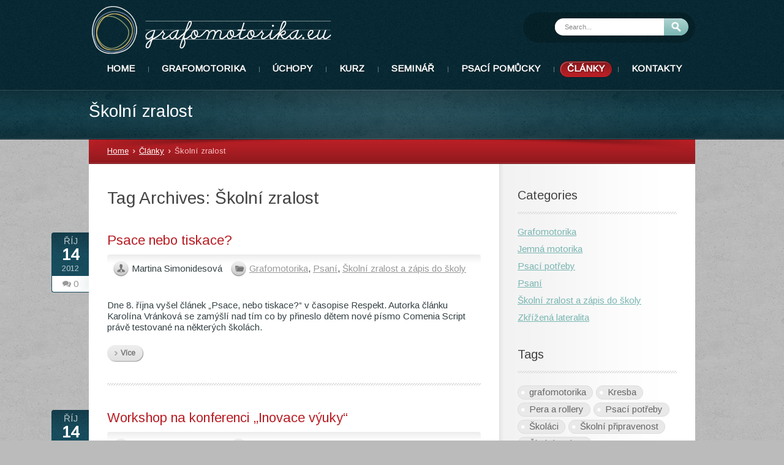

--- FILE ---
content_type: text/html; charset=UTF-8
request_url: http://www.grafomotorika.eu/stitky/skolni-zralost/
body_size: 5074
content:
<!DOCTYPE html PUBLIC "-//W3C//DTD XHTML 1.0 Transitional//EN" "http://www.w3.org/TR/xhtml1/DTD/xhtml1-transitional.dtd"> 
<html xmlns="http://www.w3.org/1999/xhtml" dir="ltr" lang="cs-CZ">
<head>
<meta http-equiv="Content-Type" content="text/html; charset=UTF-8" />
<title>Školní Zralost | Grafomotorika</title>
<link rel="profile" href="http://gmpg.org/xfn/11" />
<link rel="stylesheet" type="text/css" media="all" href="http://www.grafomotorika.eu/wp-content/themes/lunar/style.css" />
<link rel="pingback" href="http://www.grafomotorika.eu/xmlrpc.php" />
<link rel="alternate" type="application/rss+xml" title="Grafomotorika &raquo; RSS zdroj" href="http://www.grafomotorika.eu/feed/" />
<link rel="alternate" type="application/rss+xml" title="Grafomotorika &raquo; RSS komentářů" href="http://www.grafomotorika.eu/comments/feed/" />
<link rel="alternate" type="application/rss+xml" title="Grafomotorika &raquo; Školní zralost RSS štítku" href="http://www.grafomotorika.eu/stitky/skolni-zralost/feed/" />
<link rel='stylesheet' id='galleria-css'  href='http://www.grafomotorika.eu/wp-content/themes/lunar/css/galleria.classic.css?ver=3.2.1' type='text/css' media='all' />
<link rel='stylesheet' id='superfish-css'  href='http://www.grafomotorika.eu/wp-content/themes/lunar/css/menu.css?ver=3.2.1' type='text/css' media='all' />
<link rel='stylesheet' id='tipsy-css'  href='http://www.grafomotorika.eu/wp-content/themes/lunar/css/tipsy.css?ver=3.2.1' type='text/css' media='all' />
<link rel='stylesheet' id='scrollable-css'  href='http://www.grafomotorika.eu/wp-content/themes/lunar/css/scrollable.css?ver=3.2.1' type='text/css' media='all' />
<link rel='stylesheet' id='nivo-css'  href='http://www.grafomotorika.eu/wp-content/themes/lunar/css/nivo-slider.css?ver=3.2.1' type='text/css' media='all' />
<link rel='stylesheet' id='prettyphoto-css'  href='http://www.grafomotorika.eu/wp-content/themes/lunar/css/prettyphoto.css?ver=3.2.1' type='text/css' media='all' />
<link rel='stylesheet' id='Arimo-css'  href='http://fonts.googleapis.com/css?family=Arimo&#038;ver=3.2.1' type='text/css' media='all' />
<link rel='stylesheet' id='NextGEN-css'  href='http://www.grafomotorika.eu/wp-content/plugins/nextgen-gallery/css/nggallery.css?ver=1.0.0' type='text/css' media='screen' />
<link rel='stylesheet' id='shutter-css'  href='http://www.grafomotorika.eu/wp-content/plugins/nextgen-gallery/shutter/shutter-reloaded.css?ver=1.3.3' type='text/css' media='screen' />
<link rel='stylesheet' id='contact-form-7-css'  href='http://www.grafomotorika.eu/wp-content/plugins/contact-form-7/styles.css?ver=3.0.2.1' type='text/css' media='all' />
<script type='text/javascript' src='http://www.grafomotorika.eu/wp-includes/js/l10n.js?ver=20101110'></script>
<script type='text/javascript' src='http://www.grafomotorika.eu/wp-includes/js/jquery/jquery.js?ver=1.6.1'></script>
<script type='text/javascript' src='http://www.grafomotorika.eu/wp-content/themes/lunar/js/preloader.js?ver=3.2.1'></script>
<script type='text/javascript' src='http://www.grafomotorika.eu/wp-content/themes/lunar/js/hoverIntent.js?ver=3.2.1'></script>
<script type='text/javascript' src='http://www.grafomotorika.eu/wp-content/themes/lunar/js/superfish.js?ver=3.2.1'></script>
<script type='text/javascript' src='http://www.grafomotorika.eu/wp-content/themes/lunar/js/scrollable.min.js?ver=3.2.1'></script>
<script type='text/javascript' src='http://www.grafomotorika.eu/wp-content/themes/lunar/js/jquery.prettyphoto.js?ver=3.2.1'></script>
<script type='text/javascript' src='http://www.grafomotorika.eu/wp-content/themes/lunar/js/prettyphoto_init.js?ver=3.2.1'></script>
<script type='text/javascript'>
/* <![CDATA[ */
var shutterSettings = {
	msgLoading: "L O A D I N G",
	msgClose: "Click to Close",
	imageCount: "1"
};
/* ]]> */
</script>
<script type='text/javascript' src='http://www.grafomotorika.eu/wp-content/plugins/nextgen-gallery/shutter/shutter-reloaded.js?ver=1.3.3'></script>
<script type='text/javascript' src='http://www.grafomotorika.eu/wp-content/plugins/nextgen-gallery/js/jquery.cycle.all.min.js?ver=2.9995'></script>
<script type='text/javascript' src='http://www.grafomotorika.eu/wp-content/plugins/nextgen-gallery/js/ngg.slideshow.min.js?ver=1.05'></script>
<link rel="EditURI" type="application/rsd+xml" title="RSD" href="http://www.grafomotorika.eu/xmlrpc.php?rsd" />
<link rel="wlwmanifest" type="application/wlwmanifest+xml" href="http://www.grafomotorika.eu/wp-includes/wlwmanifest.xml" /> 
<link rel='index' title='Grafomotorika' href='http://www.grafomotorika.eu/' />
<meta name="generator" content="WordPress 3.2.1" />

<!-- All in One SEO Pack 1.6.13.8 by Michael Torbert of Semper Fi Web Design[267,312] -->
<link rel="canonical" href="http://www.grafomotorika.eu/stitky/skolni-zralost/" />
<!-- /all in one seo pack -->
<!-- <meta name="NextGEN" version="1.9.1" /> -->
<link href="http://www.grafomotorika.eu/wp-content/themes/lunar/styles/style_10.css" rel="stylesheet" type="text/css" />
<!-- Custom Styling -->
<style type="text/css">
td.doleva {
  padding: 5px;
  text-align: left;
  vertical-align: top;
}
html, body, form {
    color: #354144;
}
</style>
<link rel="shortcut icon" href="http://www.grafomotorika.eu/wp-content/uploads/2011/12/favicon.ico"/>
<style type="text/css">body { font-family: 'Arimo', arial, serif; }
h1 { font-family: 'Arimo', arial, serif; }
h2 { font-family: 'Arimo', arial, serif; }
h3 { font-family: 'Arimo', arial, serif; }
h4 { font-family: 'Arimo', arial, serif; }
h5 { font-family: 'Arimo', arial, serif; }
h6 { font-family: 'Arimo', arial, serif; }
p { font-family: 'Arimo', arial, serif; }
blockquote { font-family: 'Arimo', arial, serif; }
li { font-family: 'Arimo', arial, serif; }
.sf-menu li { font-family: 'Arimo', arial, serif; }
.sf-menu li li { font-family: 'Arimo', arial, serif; }
</style><style type="text/css">
html, body {
    background-image: url('http://www.grafomotorika.eu/wp-content/themes/lunar/images/bg/bg24.png');
    background-repeat: repeat;
}
#featured_wrapper, #intro_wrapper {
    background-image: url('http://www.grafomotorika.eu/wp-content/themes/lunar/images/bg/bg24.png');
    background-repeat: repeat;
}
</style>
<style type="text/css" media="all">
/* <![CDATA[ */
@import url("http://www.grafomotorika.eu/wp-content/plugins/wp-table-reloaded/css/plugin.css?ver=1.9.2");
@import url("http://www.grafomotorika.eu/wp-content/plugins/wp-table-reloaded/css/datatables.css?ver=1.9.2");
/* ]]> */
</style></head>

<body>
<div id="header_wrapper">
	<div id="header">
		<div class="leftside" id="logo"><a href="http://www.grafomotorika.eu"><img src="http://www.grafomotorika.eu/wp-content/uploads/2011/11/logo022.png" alt="Grafomotorika" /></a></div>
		<div id="header_nav" class="rightside">
			<div id="social_icons" class="leftside">
							</div>
					<div id="search" class="leftside">
				<form action="http://www.grafomotorika.eu" method="get">
					<input type="text" name="s" value="Search..." onfocus="if (this.value == 'Search...') {this.value = '';}" onblur="if (this.value == '') {this.value = 'Search...';}" />
					<input type="submit" value="Go" />
				</form>
			</div>
				</div>
		<div id="navigation">
			<ul id="menu-header-menu" class="sf-menu"><li id="menu-item-21" class="menu-item menu-item-type-post_type menu-item-object-page menu-item-21"><a href="http://www.grafomotorika.eu/"><span class="menu-btn">Home</span></a></li>
<li id="menu-item-27" class="menu-item menu-item-type-post_type menu-item-object-page menu-item-27"><a href="http://www.grafomotorika.eu/grafomotorika/"><span class="menu-btn">Grafomotorika</span></a>
<ul class="sub-menu">
	<li id="menu-item-176" class="menu-item menu-item-type-post_type menu-item-object-page menu-item-176"><a href="http://www.grafomotorika.eu/ceho-by-si-meli-rodice-u-deti-vsimat/"><span class="menu-btn">Čeho by si  měli rodiče u dětí všímat</span></a></li>
	<li id="menu-item-174" class="menu-item menu-item-type-post_type menu-item-object-page menu-item-174"><a href="http://www.grafomotorika.eu/jak-se-projevuji-potize-v-grafomotorickych-dovednostech/"><span class="menu-btn">Co dítěti způsobují obtíže v grafomotorických dovednostech</span></a></li>
	<li id="menu-item-50" class="menu-item menu-item-type-post_type menu-item-object-page menu-item-50"><a href="http://www.grafomotorika.eu/casto-kladene-dotazy/"><span class="menu-btn">Často kladené dotazy</span></a></li>
	<li id="menu-item-828" class="menu-item menu-item-type-post_type menu-item-object-page menu-item-828"><a href="http://www.grafomotorika.eu/cinnosti-rozvijejici-jemnou-motoriku/"><span class="menu-btn">Činnosti rozvíjející jemnou motoriku</span></a></li>
	<li id="menu-item-1059" class="menu-item menu-item-type-post_type menu-item-object-page menu-item-1059"><a href="http://www.grafomotorika.eu/psaci-kreslici-koutek/"><span class="menu-btn">Psací, kreslicí koutek</span></a></li>
</ul>
</li>
<li id="menu-item-175" class="menu-item menu-item-type-post_type menu-item-object-page menu-item-175"><a href="http://www.grafomotorika.eu/uchopy-psaciho-nacini/"><span class="menu-btn">Úchopy</span></a>
<ul class="sub-menu">
	<li id="menu-item-407" class="menu-item menu-item-type-post_type menu-item-object-page menu-item-407"><a href="http://www.grafomotorika.eu/fyziologicky-vyvoj-uchopu-u-deti/"><span class="menu-btn">Fyziologický vývoj úchopů u dětí</span></a></li>
	<li id="menu-item-406" class="menu-item menu-item-type-post_type menu-item-object-page menu-item-406"><a href="http://www.grafomotorika.eu/nespravne-uchopy/"><span class="menu-btn">Nesprávné úchopy</span></a></li>
</ul>
</li>
<li id="menu-item-25" class="menu-item menu-item-type-post_type menu-item-object-page menu-item-25"><a href="http://www.grafomotorika.eu/kurz-grafomotoriky/"><span class="menu-btn">Kurz</span></a>
<ul class="sub-menu">
	<li id="menu-item-626" class="menu-item menu-item-type-post_type menu-item-object-page menu-item-626"><a href="http://www.grafomotorika.eu/ukazky-grafickych-projevu-deti-pred-a-po-naprave/"><span class="menu-btn">Ukázky písemného projevu dětí před a po nápravě</span></a></li>
</ul>
</li>
<li id="menu-item-1136" class="menu-item menu-item-type-post_type menu-item-object-page menu-item-1136"><a href="http://www.grafomotorika.eu/seminare/"><span class="menu-btn">Seminář</span></a></li>
<li id="menu-item-845" class="menu-item menu-item-type-post_type menu-item-object-page menu-item-845"><a href="http://www.grafomotorika.eu/psaci-pomucky/"><span class="menu-btn">Psací pomůcky</span></a>
<ul class="sub-menu">
	<li id="menu-item-1175" class="menu-item menu-item-type-post_type menu-item-object-page menu-item-1175"><a href="http://www.grafomotorika.eu/test-psacich-pomucek-2012/"><span class="menu-btn">Test psacích pomůcek 2012</span></a></li>
	<li id="menu-item-1196" class="menu-item menu-item-type-post_type menu-item-object-page menu-item-1196"><a href="http://www.grafomotorika.eu/test-psacich-pomucek-2015/"><span class="menu-btn">Test psacích pomůcek 2015</span></a></li>
</ul>
</li>
<li id="menu-item-991" class="menu-item menu-item-type-post_type menu-item-object-page current_page_parent menu-item-991"><a href="http://www.grafomotorika.eu/clanky/"><span class="menu-btn">Články</span></a></li>
<li id="menu-item-26" class="menu-item menu-item-type-post_type menu-item-object-page menu-item-26"><a href="http://www.grafomotorika.eu/o-nas-kontakty/"><span class="menu-btn">Kontakty</span></a>
<ul class="sub-menu">
	<li id="menu-item-272" class="menu-item menu-item-type-post_type menu-item-object-page menu-item-272"><a href="http://www.grafomotorika.eu/marta-vesela/"><span class="menu-btn">Marta Veselá</span></a></li>
	<li id="menu-item-273" class="menu-item menu-item-type-post_type menu-item-object-page menu-item-273"><a href="http://www.grafomotorika.eu/mgr-martina-simonidesova/"><span class="menu-btn">Mgr. Martina Simonidesová</span></a></li>
	<li id="menu-item-784" class="menu-item menu-item-type-post_type menu-item-object-page menu-item-784"><a href="http://www.grafomotorika.eu/spolupracujeme/"><span class="menu-btn">Spolupracujeme</span></a></li>
</ul>
</li>
</ul>			<br class="clear" />
		</div>
	</div>
</div>
	
	
	<div id="intro_wrapper">
		<div id="intro_wrapper_top">
			<div id="intro_wrapper_bottom">
			<div id="intro" class="text-intro">
		<h1>Školní zralost</h1>			</div>
			</div>
		</div>
	</div>
	
	<div id="breadcrumb_wrapper"><div id="breadcrumb"><div id="breadcrumb_inner"><a href="http://www.grafomotorika.eu">Home</a> <span>&rsaquo;</span> <a href="http://www.grafomotorika.eu/clanky/">Články</a> <span>&rsaquo;</span> Školní zralost</div></div></div>	
	<div id="wrapper" class="sidebar-right-wrapper">
			<div id="page-content" class="two_third">

	<div class="full_page"><h1 class="page-title">Tag Archives: <span>Školní zralost</span></h1></div>
			<div id="post-1050" class="post-1050 post type-post status-publish format-standard hentry category-grafomotorika-2 category-psani category-skolni-zralost-a-zapis-do-skoly tag-grafomotorika tag-skolaci tag-skolni-zralost">
							<div class="meta-date">
					<div class="meta-date-box">
				   		<span class="meta-month">Říj</span>
						<span class="meta-day">14</span>
						<span class="meta-year">2012</span>
					</div>
					<div class="meta-comments"><a href="http://www.grafomotorika.eu/psace-nebo-tiskace/#comments"><span>0</span></a></div>				 </div>
				<h2 class="blog-header"><a href="http://www.grafomotorika.eu/psace-nebo-tiskace/" title="Psace nebo tiskace?">Psace nebo tiskace?</a></h2>
				<div class="meta posted-meta">
				<span class="blog-author">Martina Simonidesová</span> <span class="blog-categories"><a href="http://www.grafomotorika.eu/kategorie/grafomotorika-2/" title="Zobrazit všechny příspěvky z rubriky Grafomotorika" rel="category tag">Grafomotorika</a>, <a href="http://www.grafomotorika.eu/kategorie/psani/" title="Zobrazit všechny příspěvky z rubriky Psaní" rel="category tag">Psaní</a>, <a href="http://www.grafomotorika.eu/kategorie/skolni-zralost-a-zapis-do-skoly/" title="Zobrazit všechny příspěvky z rubriky Školní zralost a zápis do školy" rel="category tag">Školní zralost a zápis do školy</a></span> </div>
								<br class="clear" />
				<div class="post_wrapper">
						<p>Dne 8. října vyšel článek &#8222;Psace, nebo tiskace?&#8220; v časopise Respekt. Autorka článku Karolína Vránková se zamýšlí nad tím co by přineslo dětem nové písmo Comenia Script právě testované na některých školách.</p>

							<p class="more"><span><a href="http://www.grafomotorika.eu/psace-nebo-tiskace/">Více</a></span></p>
			
						
				</div>
				
			
							</div>
			<div id="post-1042" class="post-1042 post type-post status-publish format-standard hentry category-grafomotorika-2 category-psani tag-grafomotorika tag-skolni-zralost">
							<div class="meta-date">
					<div class="meta-date-box">
				   		<span class="meta-month">Říj</span>
						<span class="meta-day">14</span>
						<span class="meta-year">2012</span>
					</div>
					<div class="meta-comments"><a href="http://www.grafomotorika.eu/workshop-na-konferenci-inovace-vyuky/#comments"><span>0</span></a></div>				 </div>
				<h2 class="blog-header"><a href="http://www.grafomotorika.eu/workshop-na-konferenci-inovace-vyuky/" title="Workshop na konferenci &#8222;Inovace výuky&#8220;">Workshop na konferenci &#8222;Inovace výuky&#8220;</a></h2>
				<div class="meta posted-meta">
				<span class="blog-author">Martina Simonidesová</span> <span class="blog-categories"><a href="http://www.grafomotorika.eu/kategorie/grafomotorika-2/" title="Zobrazit všechny příspěvky z rubriky Grafomotorika" rel="category tag">Grafomotorika</a>, <a href="http://www.grafomotorika.eu/kategorie/psani/" title="Zobrazit všechny příspěvky z rubriky Psaní" rel="category tag">Psaní</a></span> </div>
								<br class="clear" />
				<div class="post_wrapper">
						<p>Ve dnech 12. &#8211; 14.  února 2013 proběhne pod záštitou MŠMT 4. ročník konference &#8222;Inovace výuky&#8220;.</p>

							<p class="more"><span><a href="http://www.grafomotorika.eu/workshop-na-konferenci-inovace-vyuky/">Více</a></span></p>
			
						
				</div>
				
			
							</div>
			<div id="post-995" class="post-995 post type-post status-publish format-standard hentry category-skolni-zralost-a-zapis-do-skoly tag-grafomotorika tag-kresba tag-skolni-pripravenost tag-skolni-zralost">
							<div class="meta-date">
					<div class="meta-date-box">
				   		<span class="meta-month">Čvc</span>
						<span class="meta-day">02</span>
						<span class="meta-year">2012</span>
					</div>
					<div class="meta-comments"><a href="http://www.grafomotorika.eu/skolni-zralost-z-hlediska-grafomotoriky/#comments"><span>0</span></a></div>				 </div>
				<h2 class="blog-header"><a href="http://www.grafomotorika.eu/skolni-zralost-z-hlediska-grafomotoriky/" title="Školní zralost z hlediska grafomotoriky">Školní zralost z hlediska grafomotoriky</a></h2>
				<div class="meta posted-meta">
				<span class="blog-author">Martina Simonidesová</span> <span class="blog-categories"><a href="http://www.grafomotorika.eu/kategorie/skolni-zralost-a-zapis-do-skoly/" title="Zobrazit všechny příspěvky z rubriky Školní zralost a zápis do školy" rel="category tag">Školní zralost a zápis do školy</a></span> </div>
								<br class="clear" />
				<div class="post_wrapper">
						<p>Grafomotorika a vizuomotorika jsou jedním z důležitých kritérií při posuzování způsobilosti k zahájení školní docházky. Dobře rozvinutá grafomotorika a vizuomotorika jsou podmínkou, podkladem pro psaní. Grafomotorická neobratnost se často odráží v tempu psaní, které je oproti vrstevníkům sníženo. Psaní tak odčerpává mnoho energie, která potom nezbývá na obsah psaného a tím se také zvyšuje chybovost.</p>

							<p class="more"><span><a href="http://www.grafomotorika.eu/skolni-zralost-z-hlediska-grafomotoriky/">Více</a></span></p>
			
						
				</div>
				
			
							</div>
			
			
		</div>
			<div id="sidebar" class="one_third last sidebar-right">
				<div class="widgets categories-widget">
				<h3>Categories</h3>
				<ul class="arrow-green">
    				<li class="cat-item cat-item-19"><a href="http://www.grafomotorika.eu/kategorie/grafomotorika-2/" title="Zobrazit všechny příspěvky zařazené do rubriky Grafomotorika">Grafomotorika</a>
</li>
	<li class="cat-item cat-item-9"><a href="http://www.grafomotorika.eu/kategorie/jemna-motorika/" title="Zobrazit všechny příspěvky zařazené do rubriky Jemná motorika">Jemná motorika</a>
</li>
	<li class="cat-item cat-item-16"><a href="http://www.grafomotorika.eu/kategorie/psaci-potreby/" title="Zobrazit všechny příspěvky zařazené do rubriky Psací potřeby">Psací potřeby</a>
</li>
	<li class="cat-item cat-item-20"><a href="http://www.grafomotorika.eu/kategorie/psani/" title="Zobrazit všechny příspěvky zařazené do rubriky Psaní">Psaní</a>
</li>
	<li class="cat-item cat-item-8"><a href="http://www.grafomotorika.eu/kategorie/skolni-zralost-a-zapis-do-skoly/" title="Zobrazit všechny příspěvky zařazené do rubriky Školní zralost a zápis do školy">Školní zralost a zápis do školy</a>
</li>
	<li class="cat-item cat-item-21"><a href="http://www.grafomotorika.eu/kategorie/zkrizena-lateralita/" title="Zobrazit všechny příspěvky zařazené do rubriky Zkřížená lateralita">Zkřížená lateralita</a>
</li>
				</ul>
			</div>
			<div class="widgets">
				<h3>Tags</h3>
				<div class="tags-meta">
				<a href='http://www.grafomotorika.eu/stitky/grafomotorika/' title='grafomotorika Tag' class='grafomotorika'>grafomotorika</a><a href='http://www.grafomotorika.eu/stitky/kresba/' title='Kresba Tag' class='kresba'>Kresba</a><a href='http://www.grafomotorika.eu/stitky/pera-a-rollery/' title='Pera a rollery Tag' class='pera-a-rollery'>Pera a rollery</a><a href='http://www.grafomotorika.eu/stitky/psaci-potreby/' title='Psací potřeby Tag' class='psaci-potreby'>Psací potřeby</a><a href='http://www.grafomotorika.eu/stitky/skolaci/' title='Školáci Tag' class='skolaci'>Školáci</a><a href='http://www.grafomotorika.eu/stitky/skolni-pripravenost/' title='Školní připravenost Tag' class='skolni-pripravenost'>Školní připravenost</a><a href='http://www.grafomotorika.eu/stitky/skolni-zralost/' title='Školní zralost Tag' class='skolni-zralost'>Školní zralost</a>				</div><br class="clear" />
			</div>
		</div>
			<br class="clear" />
	</div>


<div id="footer_wrapper">
	<div id="footer_wrapper_top">
		<div id="footer_wrapper_bottom">
			<div id="footer">
				<div id="text-7" class="one_fourth widgets widget_text">			<div class="textwidget"></div>
		</div>
<div id="text-3" class="one_fourth widgets widget_text"><h3>Kontakt Příbram</h3>
			<div class="textwidget"><p>Marta Veselá<br />
Mobil: 775 56 00 44</p>
</div>
		</div>
<div id="text-4" class="one_fourth widgets widget_text"><h3>Kontakt Praha</h3>
			<div class="textwidget"><p>Mgr. Martina Simonidesová<br />
Mobil: 777 11 22 11<br />
<a href="mailto:martina.simonidesova@gmail.com">martina.simonidesova@gmail.com</a></p>
</div>
		</div>
			<br class="clear" />
			</div>
		</div>
	</div>
</div>
<div id="copyright">
	<div class="one_half">Copyright © 2012-20 Grafomotorika Marta Veselá, Mgr. Martina Simonidesová</div>
	<div class="one_half last right"><a href="/">HOME</a> <a href="/feed/">RSS článků</a></div>
	<br class="clear" />
</div>
<script type='text/javascript' src='http://www.grafomotorika.eu/wp-content/themes/lunar/js/galleria.min.js?ver=3.2.1'></script>
<script type='text/javascript' src='http://www.grafomotorika.eu/wp-content/themes/lunar/js/galleria.classic.min.js?ver=3.2.1'></script>
<script type='text/javascript' src='http://www.grafomotorika.eu/wp-content/themes/lunar/js/flowplayer.min.js?ver=3.2.1'></script>
<script type='text/javascript' src='http://www.grafomotorika.eu/wp-content/themes/lunar/js/jquery.tipsy.js?ver=3.2.1'></script>
<script type='text/javascript' src='http://www.grafomotorika.eu/wp-content/themes/lunar/js/jquery.nivo.slider.pack.js?ver=3.2.1'></script>
<script type='text/javascript' src='http://www.grafomotorika.eu/wp-content/themes/lunar/js/lunar_custom.js?ver=3.2.1'></script>
<script type='text/javascript' src='http://www.grafomotorika.eu/wp-content/plugins/contact-form-7/jquery.form.js?ver=2.52'></script>
<script type='text/javascript' src='http://www.grafomotorika.eu/wp-content/plugins/contact-form-7/scripts.js?ver=3.0.2.1'></script>
<script type="text/javascript">

  var _gaq = _gaq || [];
  _gaq.push(['_setAccount', 'UA-27964652-1']);
  _gaq.push(['_trackPageview']);

  (function() {
    var ga = document.createElement('script'); ga.type = 'text/javascript'; ga.async = true;
    ga.src = ('https:' == document.location.protocol ? 'https://ssl' : 'http://www') + '.google-analytics.com/ga.js';
    var s = document.getElementsByTagName('script')[0]; s.parentNode.insertBefore(ga, s);
  })();

</script>
</body>
</html>


--- FILE ---
content_type: text/css
request_url: http://www.grafomotorika.eu/wp-content/themes/lunar/style.css
body_size: 13836
content:
/*
Theme Name: Lunar Theme
Theme URI: http://e404themes.com
Description: Lunar Premium Theme
Author: e404 Themes
Version: 1.5
*/

/* ---------------------------------------- */
/* main, reset */
html {
	position: relative;
	min-height: 100%;
	height: 100%;
}
html,
body {
	background-position: 50% 0;
}
html,
body,
form {
	font: 15px/18px "lucida grande","lucida sans unicode",tahoma,verdana,arial,sans-serif;
}

* {
	margin: 0; 
	padding: 0;
	border: 0;
	outline: 0;
}

/* forms */
input,
textarea,
button,
select,
option {
	font: 15px/18px "lucida grande","lucida sans unicode",tahoma,verdana,arial,sans-serif;
}
textarea {
	line-height: 20px;
}

/* links */
a {
	text-decoration: underline;
}
a:hover {
	text-decoration: none;
}

/* elements */
div {
	border: 0;
	position: relative;
	text-align: left;
	overflow: visible;
	background-color: transparent;
}
p,pre {
	margin: 0 0 10px;
	padding: 0;
}
table {
	border-collapse: collapse;
	border-spacing: 0;
}
/* lists */
ol {
	list-style: inside decimal
}
ul,ul li {
	list-style: none;
}
/* images */
img {
	border: 0;
}

/* class */
.left {
	text-align: left;
}
.right {
	text-align: right;
}
.center {
	text-align: center;
}
.leftside {
	float: left;
}
.rightside {
	float: right;
}
.nomargin {
	margin: 0;
}

/* clear */
.clear {
    clear: both;
    display: block;
    height: 0;
    overflow: hidden;
    visibility: hidden;
    width: 0;
}

/* ---------------------------------------- */
/* wrapper */
#wrapper {
	margin: 0 auto 0;
	padding: 40px 30px 0;
	width: 930px;
	background-color: #fff;
	z-index: 1;
}
/* ---------------------------------------- */
/* header */
#header_wrapper {
	width: 100%;
	background-image: url('images/bg/bg36.png');
	background-position: 0 0;
	background-repeat: repeat;
	z-index: 9999;
}
#header {
	width: 990px;
	margin: 0 auto;
	z-index: 999;
}
#logo a {
	display: block;
}
#header_nav {
	padding: 10px 12px;
	margin: 20px 0;
	height: 30px;
	background: url('images/dark-bg.png') 0 0 repeat;
	border-radius: 25px;
	-moz-border-radius: 25px;
	-webkit-border-radius: 25px;
}
#header_info {
	font-size: 14px;
	text-align: right;
	margin-right: 30px;
}
#header_info span {
	font-size: 10px;
}

/* navigation */
#navigation {
	clear: both;
	height: 46px;
	width: 990px;
	margin: 0 auto;
}

/* search box */
#search {
	margin: 0 0 0 40px;
	background: #fff;
	border-radius: 20px;
	-moz-border-radius: 20px;
	-webkit-border-radius: 20px;
}
#search form input[type="text"] {
	padding: 5px 8px 6px 16px;
	vertical-align: middle;
	background: #fff;
	width: 150px;
	border: none;
	font-size: 11px;
	line-height: 14px;
	border-radius: 20px 0 0 20px;
	-moz-border-radius: 20px 0 0 20px;
	-webkit-border-radius: 20px 0 0 20px;
	box-shadow: none;
	-moz-box-shadow: none;
	-webkit-box-shadow: none;
}
#search form input[type="submit"] {
	padding: 4px 8px 5px;
	height: 28px;
	width: 40px;
	vertical-align: middle;
	border-radius: 0 20px 20px 0;
	-moz-border-radius: 0 20px 20px 0;
	-webkit-border-radius: 0 20px 20px 0;
	background-image: url('images/search-btn.png');
	background-position: 50% 50%;
	background-repeat: no-repeat;
	text-indent: -9999px;
	overflow: hidden;
	margin-right: -1px;
}

/* content search */
.content-search {
	margin: 15px 30px 40px 0;
}
.content-search form input[type="text"] {
	width: 200px;
}

/* ---------------------------------------- */
/* main wrapper */
/* intro */
#intro_wrapper {
	width: 100%;
	background-position: 50% 0;
	z-index: 99;
}
#intro {
	width: 990px;
	margin: 0 auto;
	padding: 20px 0;
	font-size: 16px;
	line-height: 22px;
	clear: both;
	overflow: hidden;
	background-image: url('images/light-y.png');
	background-position: 50% 0;
	background-repeat: repeat-y;
}
#intro h1,
#intro h2,
#intro h3,
#intro h4,
#intro h5,
#intro h6 {
	margin-bottom: 10px;
}
.slogan {
	margin-bottom: 40px;
	font-size: 16px;
	line-height: 22px;
	clear: both;
	overflow: hidden;
}
#intro strong,
.slogan strong {
	text-shadow: none;
}

/* intro - twitter */
.twitter-intro p {
	min-height: 19px;
	padding: 10px 0 10px 82px;
	margin-bottom: 0;
	background: url('images/twitter-header.png') 0 50% no-repeat;
}

/* featured */
#featured_wrapper {
	width: 100%;
	background-position: 50% 0;
	z-index: 99;
}
#featured_wrapper_top,
#intro_wrapper_top,
#footer_wrapper_top {
	width: 100%;
	background: url('images/gradient-dark-top.png') 0 0 repeat-x;
}
#featured_wrapper_top {
	padding-top: 2px;
}
#featured_wrapper_bottom,
#intro_wrapper_bottom,
#footer_wrapper_bottom {
	width: 100%;
	background: url('images/gradient-dark-bottom.png') 0 100% repeat-x;
}
#featured {
	width: 990px;
	margin: 0 auto;
	padding: 40px 0;
	background-image: url('images/light-y.png');
	background-position: 50% 0;
	background-repeat: repeat-y;
}

/* ---------------------------------------- */
/* headers */
h1,
h2,
h3,
h4,
h5,
h6 {
	margin-bottom: 10px;
	font-weight: normal;
	font-family: helvetica neue,helvetica,"trebuchet ms",sans-serif
}

h1 {
	font-size: 28px;
	line-height: 32px;
}
h2 {
	font-size: 22px;
	line-height: 26px;
}
h2.fancy-header {
	background: url('images/hr1.png') 0 100% repeat-x;
	padding-bottom: 14px;
	margin-bottom: 40px;
}

h2.icon-box {
	padding: 10px 10px 10px 12px;
	margin-bottom: 20px;
	background: url("images/hr3.png") 0 0 repeat;
	min-height: 40px;
	border: none;
	border-radius: 30px;
	-moz-border-radius: 30px;
	-webkit-border-radius: 30px;
}
h3 {
	font-size: 20px;
	line-height: 24px;
}
h4 {
	font-size: 18px;
	line-height: 22px;
}
h5 {
	font-size: 16px;
	line-height: 20px;
}
h6 {
	font-size: 14px;
	line-height: 18px;
}
h1 a,
h2 a,
h3 a,
h4 a,
h5 a,
h6 a {
	text-decoration: none;
}

#footer h1,
#sidebar h1 {
	font-size: 22px;
	line-height: 26px;
}
#footer h2,
#sidebar h2 {
	font-size: 20px;
	line-height: 24px;
}
#footer h3,
#sidebar h3 {
	font-size: 20px;
	line-height: 22px;
}
#footer h3,
#sidebar h3,
.widgets h3,
h3.fancy-header {
	background: url('images/hr1.png') 0 100% repeat-x;
	padding-bottom: 20px;
	margin-bottom: 20px !important;
}
#footer h3 {
	background: url('images/hr2.png') 0 100% repeat-x;
}
#footer h4,
#sidebar h4 {
	font-size: 16px;
	line-height: 20px;
}
#footer h5,
#sidebar h5 {
	font-size: 14px;
	line-height: 18px;
}
#footer h6,
#sidebar h6 {
	font-size: 12px;
	line-height: 18px;
}

/* ---------------------------------------- */
/* highlight */
.highlight1 {
	padding: 2px 6px 3px;
	background: #333;
	color: #fff;
}
.highlight2 {
	padding: 2px 6px 3px;
	color: #444;
	background: #ffec6e;
}

/* ---------------------------------------- */
/* tip */
span.tiptip {
	border-bottom: 1px dashed #bbb;
}
span.tiptip:hover {
	cursor: help;
	border-bottom: 1px dashed #777;
}

/* ---------------------------------------- */
/* dividers */
.divider-top {
	clear: both;
	border-bottom: 1px solid #eee;
	padding-top: 10px;
	margin-bottom: 20px;
	text-align: right;
}
.divider-top a {
	position: absolute;
	right: 0;
	top: 5px;
	background: #fff;
	color: #bbb;
	font-size: 9px;
	line-height: 11px;
	height: 20px;
	width: 30px;
	text-decoration: none;
}
.divider-top a:hover {
	color: #999;
}

hr {
	clear: both;
	border: none;
	border-top: 1px solid #eee;
	margin: 40px 0 40px;
}
.divider-full {
	border-top: 1px solid #e5e5e5;
	border-bottom: 3px solid #f3f3f3;
	height: 0;
	margin: 0 0 40px;
}
.divider-dotted {
	border: none;
	background: url('images/hr1.png') repeat-x;
	height: 4px;
	margin: 0 0 40px;
}
.slogan .divider-full,
.slogan .divider-dotted {
	margin: 30px 0 0;
}

/* ---------------------------------------- */
/* columns */
.one_half,
.one_third,
.one_fourth,
.one_fifth,
.one_sixth,
.one_eighth,
.two_third,
.two_fourth,
.two_fifth,
.three_fourth,
.three_fifth,
.three_eighth,
.four_fifth,
.five_sixth,
.five_eighth,
.seven_eighth {
	float: left;
	position: relative;
	margin: 0 30px 40px 0;
}
.full_page {
	position: relative;
	margin: 0 0 40px 0;
}
#page-content .full_page {
	margin: 0 0 40px 0;
}
.one_half {
	width: 450px;
}
.one_third {
	width: 290px;
}
.one_fourth {
	width: 210px;
}
.one_fifth {
	width: 162px;
}
.one_sixth {
	width: 130px;
}
.one_eighth {
	width: 90px;
}
.two_third {
	width: 610px;
}
.two_fifth {
	width: 354px;
}
.three_fourth {
	width: 690px;
}
.three_fifth {
	width: 546px;
}
.three_eighth {
	width: 330px;
}
.four_fifth {
	width: 738px;
}
.five_sixth {
	width: 770px;
}
.five_eighth {
	width: 570px;
}
.seven_eighth {
	width: 810px;
}
#page-content .one_half {
	width: 290px;
}
#page-content .one_third {
	width: 183px; /*183.33*/
}
#page-content .one_fourth {
	width: 130px;
}
#page-content .one_fifth {
	width: 98px;
}
#page-content .one_sixth {
	width: 76px; /*76.66*/
}
#page-content .one_eighth {
	width: 50px;
}
#page-content .two_third {
	width: 396px;
}
#page-content .two_fifth {
	width: 226px;
}
#page-content .three_fourth {
	width: 450px;
}
#page-content .three_fifth {
	width: 354px;
}
#page-content .three_eighth {
	width: 210px;
}
#page-content .four_fifth {
	width: 482px;
}
#page-content .five_sixth {
	width: 500px;
}
#page-content .five_eighth {
	width: 370px;
}
#page-content .seven_eighth {
	width: 530px;
}

#intro .one_half,
#intro .one_third,
#intro .one_fourth,
#intro .one_fifth,
#intro .one_sixth,
#intro .one_eighth,
#intro .two_third,
#intro .two_fourth,
#intro .two_fifth,
#intro .three_fourth,
#intro .three_fifth,
#intro .three_eighth,
#intro .four_fifth,
#intro .five_sixth,
#intro .five_eighth,
#intro .seven_eighth,
.slogan .one_half,
.slogan .one_third,
.slogan .one_fourth,
.slogan .one_fifth,
.slogan .one_sixth,
.slogan .one_eighth,
.slogan .two_third,
.slogan .two_fourth,
.slogan .two_fifth,
.slogan .three_fourth,
.slogan .three_fifth,
.slogan .three_eighth,
.slogan .four_fifth,
.slogan .five_sixth,
.slogan .five_eighth,
.slogan .seven_eighth {
	margin: 0 30px 0 0;
}

div.last,
#page-content div.last,
#intro div.last,
.slogan div.last {
	margin-right: 0;
}
#page-content,
#sidebar {
	margin-bottom: 40px;
}
#sidebar {
	padding-bottom: 20px;
}
.sidebar-left-wrapper {
	background: #fff url("images/sidebar-left-bg.png") 46px 0 repeat-y;
}
.sidebar-right-wrapper {
	background: #fff url("images/sidebar-bg.png") 670px 0 repeat-y;
}

#copyright .one_half {
	margin-bottom: 0;
}

/* ---------------------------------------- */
/* forms */
form input[type="text"],
form input[type="password"],
textarea,
select {
	padding: 6px 8px;
	border: 1px solid #ddd;
	box-shadow: 1px 1px 3px rgba(119, 119, 119, 0.2);
	-moz-box-shadow: 1px 1px 3px rgba(119, 119, 119, 0.2);
	-webkit-box-shadow: 1px 1px 3px rgba(119, 119, 119, 0.2);
	border-radius: 4px;
	-moz-border-radius: 4px;
	-webkit-border-radius: 4px;
}
select {
	width: 100%;
}
#wrapper form input[type="text"]:focus,
#wrapper form input[type="password"]:focus,
textarea:focus,
select:focus {
	border-color: #bbb;
	background-color: #eee;
	color: #444;
}
form input[type="submit"] {
	background-image: url('images/gradient-dark-btn.png');
	background-position: 0 -4px;
	background-repeat: repeat-x;
	font-size: 12px;
	line-height: 12px;
	font-weight: bold;
	padding: 5px 16px;
	text-transform: uppercase;
	border-radius: 20px;
	-moz-border-radius: 20px;
	-webkit-border-radius: 20px;
	cursor: pointer;
}
form input[type="submit"]:hover {
	filter: alpha(opacity=80);
	-ms-filter: "progid:DXImageTransform.Microsoft.Alpha(Opacity=80)"; /*--IE 8 Transparency--*/
	opacity: 0.8;
}

#footer form input[type="text"],
#footer form input[type="password"],
#footer textarea,
#footer select {
	border: none;
	font-size: 11px;
}
#footer form input[type="text"],
#footer form input[type="password"],
#footer textarea,
#footer select,
#footer form input[type="submit"] {
	color: #777;
	background: rgb(251, 251, 251);
	background: rgba(251, 251, 251, 0.95);
	box-shadow: 1px 1px 1px rgba(0, 0, 0, 0.5);
	-moz-box-shadow: 1px 1px 1px rgba(0, 0, 0, 0.5);
	-webkit-box-shadow: 1px 1px 1px rgba(0, 0, 0, 0.5);
}
#footer form input[type="submit"] {
	background: url("images/gradient-dark-btn.png") 0 -4px repeat-x;
	text-transform: none;
}
#footer form input[type="text"]:focus,
#footer form input[type="password"]:focus,
#footer textarea:focus,
#footer select:focus {
	background-color: #fff;
}

.one_half input[type="text"] {
	width: 432px;
}
.one_third input[type="text"],
#page-content .one_half input[type="text"] {
	width: 272px;
}
#page-content .one_third input[type="text"] {
	width: 165px;
}
#sidebar input[type="text"] {
	width: 233px;
}
.one_fourth input[type="text"] {
	width: 192px;
}
.textarea-box,
.your-message {
	padding-right: 20px;
}

/* ---------------------------------------- */
/* images */
.border-img img,
img.border-img,
.border-box,
.attachment-thumbnail {
	border: 1px solid #eee;
	padding: 4px;
	background: #fff;
	border-radius: 4px;
	-moz-border-radius: 4px;
	-webkit-border-radius: 4px;
}
.border-img a:hover img,
a:hover img.border-img,
a:hover img.attachment-thumbnail,
li.portfolio-item:hover img {
	border: 1px solid #ccc;
}

.shadow {
	padding-bottom: 20px;
}
.shadow_full {
	background: url('images/shadow930.png') 0 100% no-repeat;
	width: 930px;
}
.shadow_huge {
	background: url('images/shadow610.png') 0 100% no-repeat;
	width: 610px;
}
.shadow_large {
	background: url('images/shadow450.png') 0 100% no-repeat;
	width: 450px;
}
.shadow_medium {
	background: url('images/shadow290.png') 0 100% no-repeat;
	width: 290px;
}
.shadow_small {
	background: url('images/shadow210.png') 0 100% no-repeat;
	width: 210px;
}
.shadow_vsmall {
	background: url('images/shadow162.png') 0 100% no-repeat;
	width: 162px;
}
.shadow_tiny {
	background: url('images/shadow130.png') 0 100% no-repeat;
	width: 130px;
}
.shadow_vtiny {
	background: url('images/shadow90.png') 0 100% no-repeat;
	width: 90px;
}

.shadow .aligncenter,
.shadow .alignnone,
.shadow .alignleft,
.shadow .alignright {
	margin-bottom: 0;
}
.shadow_right {
	background-position: 100% 100%;
}
.shadow_aligncenter {
	margin: 0 auto;
}

/* ---------------------------------------- */
/* fancy box */
.fancy-box {
	margin-bottom: 40px;
	border-radius: 4px;
	-moz-border-radius: 4px;
	-webkit-border-radius: 4px;
}
.fancy-box-title {
	padding: 10px 20px 10px;
	border-radius: 4px 4px 0 0;
	-moz-border-radius: 4px 4px 0 0;
	-webkit-border-radius: 4px 4px 0 0;
}
.fancy-box-title h2,
.fancy-box-title h3,
.fancy-box-title h4,
.fancy-box-title h5,
.fancy-box-title h6 {
	margin-bottom: 0;
}
.fancy-box-content {
	padding: 20px;
	border-radius: 0 0 4px 4px;
	-moz-border-radius: 0 0 4px 4px;
	-webkit-border-radius: 0 0 4px 4px;
}

.fancy-box {
	background: #f8f8f8;
}
.fancy-box-title {
	background: #eee url('images/gradient-light-h.png') 0 0 repeat-x;
	border: 1px solid #e5e5e5;
}
.fancy-box-content {
	border: 1px solid #eee;
	border-top: none;
	background: url('images/gradient-light.png') 0 0 repeat-x;
}

/* ---------------------------------------- */
/* fancy list */
.fancy_list {
	background: url('images/hr1.png') 0 0 repeat-x;
}
.fancy_list .fancy_title {
	border-top: 4px solid #aaa;
	padding-top: 40px;
}
.fancy_list .fancy_list_item {
	margin-top: 44px;
}
.fancy_list_item h4 {
	font-size: 14px;
	line-height: 18px;
	padding-left: 15px;
	background: url('images/arrow.png') 0 5px no-repeat;
}
.fancy_list_item .aligncenter {
	margin-top: 0;
}
.fancy_meta {
	position: absolute;
	float: none;
	bottom: 20px;
	left: 0;
	z-index: 5;
	font-weight: bold;
	background: #fff;
	margin: 0 5px 5px;
	padding: 8px 5px;
}
#scroller .items div.panel div.fancy_meta {
	width: 190px !important;
	height: auto !important;
}
.one_half .fancy_meta {
	width: 430px;
}
.one_third .fancy_meta {
	width: 270px;
}
.one_fourth .fancy_meta {
	width: 190px;
}
.one_fifth .fancy_meta {
	width: 142px;
}
.one_sixth .fancy_meta {
	width: 110px;
}
.one_eight .fancy_meta {
	width: 70px;
}
.fancy_list_item:hover .fancy_meta {
	display: block;
}
.fancy_comments {
	padding-left: 18px;
	background: url('images/bullets/bubbles.png') 0 50% no-repeat;
}

.fancy_meta h6 {
	margin-bottom: 0;
	line-height: 18px;
}

#wrapper ul.fancy_nav {
	list-style: none;
	position: absolute;
	top: 7px;
	right: 5px;
	width: 190px;
	height: 90%;
	background: url('images/gradient-right.png') 100% 0 repeat-y;
	text-align: right;
}
.fancy_nav {
	display: none;
}

#wrapper .fancy_nav li {
	list-style: none;
	width: 28px;
	float: right;
}
.fancy_nav a {
	display: inline-block;
	width: 25px;
	height: 25px;
	margin-left: 3px;
}
.read-blog {background: url('images/icons/small/write.png') 0 50% no-repeat;}
.read-blog:hover {background: url('images/icons/small/black/write.png') 0 50% no-repeat;}
.preview-image {background: url('images/icons/small/magnifying-glass.png') 0 50% no-repeat;}
.preview-image:hover {background: url('images/icons/small/black/magnifying-glass.png') 0 50% no-repeat;}

/* ---------------------------------------- */
/* breadcrumb */
#breadcrumb_wrapper {
	width: 990px;
	margin: 0 auto;
	background-image: url('images/bg/bg36.png');
	background-position: 0 0;
	background-repeat: repeat;
}
#breadcrumb {
	width: 990px;
	font-size: 13px;
	text-align: right;
	background: url('images/gradient-dark-bottom.png') 0 100% repeat-x;
}
#breadcrumb_inner {
	padding: 10px 30px 12px;
	background: url('images/shadow980.png') 50% 0 no-repeat;
}
#breadcrumb span {
	font-weight: bold;
	font-size: 13px;
	padding: 0 2px;
}

/* ---------------------------------------- */
/* blockquote */
blockquote {
    color: #444;
	background: url('images/quote.png') 20px 0 no-repeat;
	padding-left: 50px;
	border-left: 4px solid #eee;
    font: italic 15px/24px "Palatino Linotype","Book Antiqua",Palatino,Georgia,serif;
}
.info_box blockquote {
	padding-left: 30px;
	background-position: 0 0;
	border-left: none;
}
blockquote span {
	display: block;
	margin-bottom: 10px;
}
.bq-center {
    margin: 20px 0;
}
.bq-left {
	float: left;
	width: 272px;
	margin: 20px 20px 20px 0;
}
.bq-right {
	float: right;
	width: 272px;
	margin: 20px 0 20px 20px;
}
.bq-none {
	margin-bottom: 20px;
}
blockquote cite {
	display: block;
	font-size: 11px;
	font-style: normal;
	text-align: right;
}

/* ---------------------------------------- */
/* text */
.icon-button {
	height: 40px;
	margin-bottom: 10px;
	overflow: hidden;
	clear: both;
}
.icon-box .icon,
.icon-button .icon {
	float: left;
	margin: 0 10px 10px 0;
}
.icon-button strong,
.icon-button a {
	display: block;
	font-weight: bold;
	font-size: 14px;
	line-height: 20px;
	text-decoration: none;
}
.icon-box span,
.icon-button span {
	display: block;
	color: #999;
	font: 12px/14px "lucida grande","lucida sans unicode",tahoma,verdana,arial,sans-serif;
	font-weight: normal;
}

.more {
	margin: 20px 0 0;
}
.post-list-info .more {
	display: inline-block;
}
.more span {
	display: inline-block;
	font-size: 12px;
	line-height: 12px;
	font-weight: bold;
	border-radius: 20px;
	-moz-border-radius: 20px;
	-webkit-border-radius: 20px;
	cursor: pointer;
	background: #ddd url("images/gradient-btn.png") 0 -3px repeat-x;
	box-shadow: 1px 1px 1px rgba(0, 0, 0, 0.4);
	-moz-box-shadow: 1px 1px 1px rgba(0, 0, 0, 0.4);
	-webkit-box-shadow: 1px 1px 1px rgba(0, 0, 0, 0.4);
}
.more span a,
#sidebar .more span a,
#sidebar .more span a {
	padding: 7px 12px 7px 22px;
	display: block;
	background: url('images/arrow-nav.png') 12px 50% no-repeat;
	color: #777;
	text-decoration: none;
}
.more span a:hover,
#sidebar .more span a:hover {
	color: #888;
}

.zoom,
.gallery-icon a {
	display: block;
}

.zoom:hover,
.gallery-icon a:hover {
	background: url('images/more-icon.png') 50% 50% no-repeat;
}
.zoom:hover img,
.gallery-icon a:hover img {
	filter: alpha(opacity=50);
	-ms-filter: "progid:DXImageTransform.Microsoft.Alpha(Opacity=50)"; /*--IE 8 Transparency--*/
	opacity: 0.5;
}

code {
	color: #999;
	margin-bottom: 40px;
	display: inline-block;
}
.toggle code,
.content_box code {
	margin: 10px;
}

/* dropcaps */
.dropcap1,
.dropcap3,
.dropcap6 {
	float: left;
    position: relative;
	font-size: 26px;
	line-height: 38px;
	color: #fff;
	text-align: center;
	width: 40px;
	height: 40px;
    margin: 5px 10px 0 0;
    overflow: hidden;
}
.dropcap2 {
	float: left;
    position: relative;
	font-size: 36px;
	line-height: 38px;
	color: #333;
	text-align: center;
	width: 40px;
	height: 40px;
    margin: 5px 10px 0 0;
    overflow: hidden;
}
.dropcap4,
.dropcap5 {
	float: left;
    position: relative;
	color: #333;
	font-size: 20px;
	line-height: 38px;
	color: #333;
	text-align: center;
	width: 40px;
	height: 40px;
    margin: 5px 10px 0 0;
    overflow: hidden;
}
.dropcap1 {background: #333 url('images/dropcapbg.png') no-repeat;}
.dropcap3 {background: #333 url('images/dropcapbg2.png') no-repeat;}
.dropcap4 {background: #333 url('images/dropcapbg3.png') no-repeat;}
.dropcap5 {background: #333 url('images/dropcapbg4.png') no-repeat;}
.dropcap6 {background: #333 url('images/dropcapbg5.png') no-repeat;}

/* ---------------------------------------- */
/* footer */
#footer_wrapper {
	width: 100%;
	background-image: url('images/bg/bg36.png');
	background-position: 0 0;
	background-repeat: repeat;
}
#footer {
	padding: 40px 0 0 30px;
	margin: 0 auto;
	width: 960px;
}
#footer,
#footer form {
	font-size: 13px;
}

/* copyright */
#copyright {
	background-image: url('images/shadow980.png');
	background-position: 50% 0;
	background-repeat: no-repeat;
	padding: 20px 30px;
	margin: 0 auto 40px;
	width: 930px;
	font-size: 12px;
	border-radius: 0 0 12px 12px;
	-moz-border-radius: 0 0 12px 12px;
	-webkit-border-radius: 0 0 12px 12px;
}
/* footer - twitter */
#twitter-footer {
	width: 990px;
	margin: 0 auto;
	font-size: 16px;
	line-height: 22px;
	background-image: url('images/gradient-dark-top.png');
	background-position: 0 0;
	background-repeat: repeat-x;
}
#twitter_bg_wrapper {
	width: 930px;
	padding: 0 30px;
	background-image: url('images/bg/bg36.png');
	background-position: 0 0;
	background-repeat: repeat;
}
#twitter-footer p {
	padding: 30px 10px 30px 81px;
	margin-bottom: 0;
	background: url('images/twitter-header.png') 0 50% no-repeat;
}

/* ---------------------------------------- */
/* widgets */
.sidebar-right-wrapper #sidebar .widgets {
	padding: 0 0 30px 30px;
}
.sidebar-left-wrapper #sidebar .widgets {
	padding: 0 30px 30px 0;
}
#page-content .widgets {
	margin-bottom: 20px;
}

.tags-meta {
	margin-bottom: 10px;
}

/* ---------------------------------------- */
/* blog */
.post_wrapper,
.search-item {
	margin-bottom: 40px;
	padding-bottom: 40px;
	background: url('images/hr1.png') 0 100% repeat-x;
}
.sticky {
	background-color: transparent;
}
.blog-img {
	border-radius: 4px;
	-moz-border-radius: 4px;
	-webkit-border-radius: 4px;
}
.blog-img img {
	border: 1px solid #e5e5e5;
	padding: 5px;
	background: #efefef;
	border-radius: 4px;
	-moz-border-radius: 4px;
	-webkit-border-radius: 4px;
}
.blog-img a {
	display: block;
}
.blog-img a {
	background: url("images/more-icon.png") 50% 50% no-repeat;
}
.blog-img a:hover img {
	border-color: #d5d5d5;
	opacity: 0.5;
}
.aligncenter {
	display: block;
	margin: 5px auto 20px;
}
.alignnone {
	display: block;
	margin: 5px 0 20px;
}
.alignleft {
	float: left;
	margin: 5px 20px 10px 0;
}
.alignright {
	float: right;
	margin: 5px 0 10px 20px;
}
.thumbnail_wrapper .aligncenter {
	margin-bottom: 0;
}

.wp-caption-text {
	font-size: 11px;
	margin-right: 10px;
	color: #999;
}
.wp-caption p {
	margin-bottom: 0;
}

.wp-caption .shadow {
	margin-bottom: -10px;
}

.gallery-caption {
	margin: 10px 0 0;
}

/* comments */
#wrapper li.comment {
	list-style: none;
}
#comments {
	clear: both;
}
.page-layout #comments {
	margin-bottom: 40px;
}
.page-comments {
	float: right;
	width: 59px;
	height: 42px;
	margin: 0 0 30px 30px;
	background: url('images/big-bubbles.png') 0 50% no-repeat;
	z-index: 5;
	filter: alpha(opacity=60);
	-ms-filter: "progid:DXImageTransform.Microsoft.Alpha(Opacity=60)"; /*--IE 8 Transparency--*/
	opacity: 0.6;
}
.page-comments:hover {
	filter: alpha(opacity=80);
	-ms-filter: "progid:DXImageTransform.Microsoft.Alpha(Opacity=80)"; /*--IE 8 Transparency--*/
	opacity: 0.8;
}
.page-comments a {
	display: block;
	font-size: 11px;
	font-weight: bold;
	color: #fff;
	padding: 7px 15px 17px 0;
	text-align: center;
	text-decoration: none;
}
.page-comments a:hover {
	color: #fff;
}

/* meta */
.posted-meta {
	margin-bottom: 5px;
}
.post .posted-meta {
	background: url('images/gradient-dark-top.png') 0 -24px repeat-x;
	margin-bottom: 10px;
	padding: 10px;
	border-radius: 4px;
	-moz-border-radius: 4px;
	-webkit-border-radius: 4px;
}
.portfolio .tags-meta {
	background: url('images/hr1.png') repeat-x;
	padding-top: 24px;
	margin: 20px 0 40px;
}
.tags-meta a {
	background: url("images/dot.png") no-repeat scroll 5px 50% #e9e9e9;
    border: 1px solid #ddd;
    color: #999;
    display: inline-block;
    margin: 0 5px 5px 0;
    padding: 1px 10px 2px 18px;
    text-decoration: none;
	border-radius: 12px;
	-moz-border-radius: 12px;
	-webkit-border-radius: 12px;
}
#footer .tags-meta a,
#sidebar .tags-meta a {
	color: #666;
}
.tags-meta a:hover {
	background-color: #ddd;
    border: 1px solid #ccc;
	color: #666;
}
#footer .tags-meta a:hover,
#sidebar .tags-meta a:hover {
	color: #555;
}
.tags-meta span {
	float: left;
	margin-right: 10px;
	font-weight: bold;
}
.portfolio .posted-meta {
	margin-bottom: 0;
}
.portfolio-page .portfolio-meta {
	padding-bottom: 20px;
	background: url('images/hr1.png') 0 100% repeat-x;
	margin-bottom: 24px;
}
.portfolio-meta span {
	font-weight: bold;
	margin-right: 10px;
}

.meta-date {
	position: absolute;
	background: #666 url('images/gradient-dark-meta.png') 0 0 repeat-x;
	width: 60px;
	text-align: center;
}
.meta-date-box {
	padding: 5px 0 6px;
	text-align: center;
	background: url('images/bg/bg36.png') 0 0 repeat;
}
.sidebar-right-wrapper .meta-date {
	padding: 1px 0 1px 1px;
	left: -91px;
	border-radius: 4px 0 0 4px;
	-moz-border-radius: 4px 0 0 4px;
	-webkit-border-radius: 4px 0 0 4px;
}
.sidebar-left-wrapper .meta-date {
	padding: 6px 1px 1px 0;
	right: -91px;
	border-radius: 0 4px 4px 0;
	-moz-border-radius: 0 4px 4px 0;
	-webkit-border-radius: 0 4px 4px 0;
}
.meta-date span {
	display: block;
	text-transform: uppercase;
}
.meta-month {
	font-size: 15px;
	line-height: 15px;
	color: rgba(255, 255, 255, 0.7);
}
.meta-day {
	font-size: 26px;
	line-height: 30px;
	font-weight: bold;
	margin-bottom: 1px;
	color: #fff;
}
.meta-year {
	font-size: 13px;
	line-height: 13px;
	color: rgba(255, 255, 255, 0.7);
}
.meta-comments {
	background: rgb(255, 255, 255);
	background: rgba(255, 255, 255, 0.9);
}
.sidebar-right-wrapper .meta-comments {
	border-radius: 0 0 0 4px;
	-moz-border-radius: 0 0 0 4px;
	-webkit-border-radius: 0 0 0 4px;
	box-shadow: inset 50px 0 20px #fff;
	-moz-box-shadow: inset 50px 0 20px #fff;
	-webkit-box-shadow: inset 50px 0 20px #fff;
}
.sidebar-left-wrapper .meta-comments {
	border-radius: 0 0 4px 0;
	-moz-border-radius: 0 0 4px 0;
	-webkit-border-radius: 0 0 4px 0;
	box-shadow: inset -50px 0 20px #fff;
	-moz-box-shadow: inset -50px 0 20px #fff;
	-webkit-box-shadow: inset -50px 0 20px #fff;
}
.meta-comments a {
	display: block;
	color: #999;
	text-decoration: none;
	padding: 4px 0;
	text-align: center;
	width: 60px;
}
.meta-comments a span {
	display: inline;
	padding-left: 18px;
	margin: 0 auto;
	background: url('images/bullets/bubbles.png') 0 50% no-repeat;
}
.meta-comments a:hover {
	color: #666;
}

.blog-author,
.blog-categories,
.edit-link {
	padding: 4px 0 4px 30px;
	margin-right: 10px;
	display: inline-block;
	zoom: 1;
}

.blog-author {
	background: url('images/icons/small/user.png') 0 50% no-repeat;
}
.blog-categories {
	background: url('images/icons/small/folder.png') 0 50% no-repeat;
}
.edit-link {
	background: url('images/icons/small/pencil.png') 0 50% no-repeat;
}
.posted-meta a {
	color: #999;
}

/* pagination */
.wp-pagenavi {	
	font-size: 11px;
	padding-bottom: 20px;
	margin-bottom: 40px;
}
.wp-pagenavi a,
.wp-pagenavi span {
	float: left;
	margin: 0 5px 5px 0;
	height: 18px;
	padding-top: 1px;
	color: #999;
}
.wp-pagenavi a:hover {
	color: #666;
}
.wp-pagenavi span.pages {
	float: right;
	margin: 0 0 5px 20px;
}
.wp-pagenavi a.first,
.wp-pagenavi a.last,
.wp-pagenavi a.previouspostslink,
.wp-pagenavi a.nextpostslink {
	padding: 0 8px 1px;
	font-weight: bold;
	background: #ddd url("images/gradient-btn.png") repeat-x;
	border: 1px solid #ddd;
	text-decoration: none;
	border-radius: 4px;
	-moz-border-radius: 4px;
	-webkit-border-radius: 4px;
}
.wp-pagenavi span.current {
	text-decoration: none;
	font-weight: bold;
	padding: 0 3px;
}
.wp-pagenavi a.page {
	background: #aaa url("images/gradient-btn.png") repeat-x;
	color: #fff;
	border: 1px solid #aaa;
	padding: 0 8px 1px;
	text-decoration: none;
	border-radius: 4px;
	-moz-border-radius: 4px;
	-webkit-border-radius: 4px;
}
.wp-pagenavi a.page:hover {
	background-position: 0 -5px;
}

/* author info */
#post-author .alignleft {
	margin: 0 20px 10px 0;
}
#post-author .blog-img img {
	background: #fff;
}

/* share this */
.share-this {
	overflow: hidden;
	clear: both;
}
.share_button {
	z-index: 10;
	position: relative;
}
.share-this a {
	float: left;
	background: #fff;
	margin-right: 2px;
	padding: 2px;
	background: #fff;
	border-radius: 4px;
	-moz-border-radius: 4px;
	-webkit-border-radius: 4px;
	z-index: 10;
}
.share-this a:hover {
	background: #eee
}
.share_buttons {
	z-index: 9;
	position: absolute;
}

/* comments list */
.commentlist {
	list-style: none;
	margin-bottom: 20px;
}
#wrapper .commentlist li {
	list-style: none;
}
.bypostauthor {
	background: transparent;
}
.comment-text,
.person-text {
	background: #f1f1f1 url('images/arrow-dark.png') 10px 35px no-repeat;
	margin-bottom: 10px;
	padding: 20px 30px 10px;
	position: relative;
	overflow: hidden;
	min-width: 100px;
	border-radius: 10px;
	-moz-border-radius: 10px;
	-webkit-border-radius: 10px;
}
.children .comment-text {
	background: #fafafa url('images/arrow-light.png') 10px 28px no-repeat;
}

.testimonial-box p {
	line-height: 20px;
}
.comment-box .avatar-box img,
.testimonial-box .avatar-box img,
.person-box .avatar-box img {
	background: #fff;
	padding: 3px;
	border: 1px solid #999;
}
#wrapper ul.children {
	margin-left: 60px;
}
#wrapper ul.children ul.children {
	margin-left: 45px;
}
.comment-reply a {
	float: right;
	color: #999;
	text-decoration: none;
	padding: 2px 8px 4px 26px;
	margin-right: -20px;
	background: #e5e5e5 url('images/reply.png') 5px 50% no-repeat;
	border-radius: 20px;
	-moz-border-radius: 20px;
	-webkit-border-radius: 20px;
}
.children .comment-reply a {
	background-color: #eee;
}
.comment-reply a:hover {
	background-color: #dfdfdf;
	color: #888;
}
.comment-author,
.person-name {
	font-style: normal;
	font-size: 14px;
	margin-bottom: 0;
}
.bypostauthor .comment-author {
	padding-left: 20px;
	background: url('images/bullets/write.png') 0 50% no-repeat;
	font-weight: bold;
}
.comment-author a,
.person-name a {
	text-decoration: none;
	font-weight: bold;
}
.comment-author span,
.person-name span {
	font-weight: bold;
}
.comment-date,
.comment-info,
.person-info {
	display: block;
	font-size: 10px;
	margin-bottom: 20px;
	text-transform: uppercase;
}
.comment-date a,
.comment-info a,
.person-info a {
	color: #999;
}
.bypostauthor .comment-date {
	padding-left: 20px;
}

.avatar-box {
	padding: 10px;
	margin: 10px -10px 0 0;
	background-color: #bbb;
	background: #bbb url('images/gradient-navi.png') repeat-x;
	border-radius: 10px;
	-moz-border-radius: 10px;
	-webkit-border-radius: 10px;
	z-index: 9;
}
.children .avatar-box {
	background-color: #eee;
}
.children .avatar-box img {
	width: 25px;
	height: 25px;
	border: 1px solid #bbb;
}

/* comment form */
#commentform .one_third {
	margin-bottom: 10px;
}
#wrapper #commentform textarea {
	width: 100%;
}
#commentform input[type="submit"] {
	margin: 0 auto;
}
#commentform label {
	display: block;
	margin-bottom: 3px;
	color: #666;
}
.form-allowed-tags code {
	margin-bottom: 0;
}
#comments .form-submit {
	margin-bottom: 0;
}
#comments ol .form-submit {
	margin-bottom: 40px;
}

/* person info */
.person-social {
	float: right;
	margin: 10px 0;
	height: 25px;
}
#wrapper .person-social li {
	list-style: none;
	float: left;
	margin-left: 1px;
}
.person-social a {
	display: block;
	width: 25px;
	height: 25px;
	background-image: url('images/social-small.png');
	background-repeat: no-repeat;
	text-indent: 9999px;
	overflow: hidden;
}
.person-twitter {background-position: 0 -25px;}
.person-twitter:hover {background-position: 0 0;}
.person-facebook {background-position: -25px -25px;}
.person-facebook:hover {background-position: -25px 0;}
.person-linkedin {background-position: -50px -25px;}
.person-linkedin:hover {background-position: -50px 0;}

/* ---------------------------------------- */
/* portfolio */
.portfolio-list .portfolio-item {
	margin-bottom: 40px;
	padding-bottom: 4px;
	background: url('images/hr1.png') 0 100% repeat-x;
}
.portfolio-columns .portfolio-item {
	margin-bottom: 40px;
	padding-bottom: 44px;
	background: url('images/hr1.png') 0 100% repeat-x;
}
.portfolio-sortable .portfolio-item {
	margin-bottom: 40px;
	padding-bottom: 0;
	background: none;
}
.portfolio-page .aligncenter {
	margin-top: 0;
}
.portfolio-meta {
	font-size: 11px;
	margin-bottom: 10px;
}
.portfolio-page .portfolio-meta {
	font-size: 12px;
}
.portfolio-list .shadow {
	margin-bottom: -20px;
}

.portfolio .more {
	text-align: right;
}

.portfolio-sortable .portfolio-columns h3 {
	padding-bottom: 0;
	margin-bottom: 0;
	border-bottom: none;
	font-size: 16px;
	line-height: 20px;
}

#wrapper .portfolio-columns li.one_third {
	list-style: none;
	height: 330px;
	margin-bottom: 0;
}

#wrapper .portfolio-columns li.one_fourth {
	list-style: none;
	height: 250px;
	margin-bottom: 0;
}

ul.portfolio-columns {
	margin: 0 -30px 0 0;
	width: 960px;
}
.portfolio-columns li.last {
	margin-right: 30px;
}

.portfolio-sortable .fancy_meta {
	bottom: 40px;
}

#wrapper ul.portfolio-columns .fancy_nav {
	margin: 0;
}
#wrapper ul.portfolio-columns .fancy_nav li {
	margin-top: 1px;
}

.read-portfolio {background: url('images/icons/small/write.png') 0 50% no-repeat;}
.read-portfolio:hover {background: url('images/icons/small/black/write.png') 0 50% no-repeat;}

/* portfolio nav */
.portfolio-nav {
	margin-bottom: 10px;
}
.portfolio-nav h2 {
	float: left;
	width: 600px;
}
.portfolio-nav ul {
	float: right;
}
.portfolio-btns {
	margin-left: 10px;
	padding-left: 9px;
	border-left: 1px solid #ddd;
}
#wrapper .portfolio-nav li {
	float: left;
	list-style: none;
	height: 25px;
	line-height: 25px;
}

.portfolio-btns ul a {
	margin-left: 1px;
}

a.browse {
	display: inline-block;
	background-image: url('../images/scroller-arrows.png');
	background-repeat: no-repeat;
	width: 25px;
	height: 25px;
	cursor: pointer;
	font-size: 1px;
}
a.arrowright 		{
	background-position:  -25px 0;
	clear:right;
}
a.arrowright:hover 	{
	background-position: -25px -25px;
}
a.arrowleft:hover  	{
	background-position: 0 -25px;
}
a.disabled {
	filter: alpha(opacity=10) !important;
	-ms-filter: "progid:DXImageTransform.Microsoft.Alpha(Opacity=10)"; /*--IE 8 Transparency--*/
	opacity: 0.1 !important;		
}
a.disabled:hover {
	cursor: default;
}

/* ---------------------------------------- */
/* gallery */
#gallery-1 img {
	border: 1px solid #e5e5e5 !important;
}
.gallery {
	margin: 0 auto 20px;
}
.gallery .gallery-item {
    float: left;
    margin: 10px auto;
    text-align: center;
}
.gallery-columns-5 .gallery-item {
    width: 20%;
}
.gallery-columns-4 .gallery-item {
    width: 25%;
}
.gallery-columns-3 .gallery-item {
    width: 33%;
}
.gallery-columns-2 .gallery-item {
    width: 50%;
}
.gallery-columns-1 .gallery-item {
    width: 100%;
}

/* contact form */
#contactform .one_third {
	margin-bottom: 10px;
}
#wrapper #contactform textarea {
	width: 100%;
}
#contactform input[type="submit"] {
	margin: 0 auto;
}
#contactform label {
	display: block;
	margin-bottom: 3px;
	color: #666;
}

/* contact form - widget */
.wpcf7 span {
	display: block;
	margin-top: 3px;
	margin-right: 20px;
}
.wpcf7 span.your-message {
	margin-right: 0;
}
.wpcf7 span br {
	display: none;
}
.wpcf7 input[type="text"],
.wpcf7 textarea {
	width: 100%;
}
#footer .wpcf7 textarea {
	height: 100px;
}
span.wpcf7-not-valid-tip {
	border: 1px solid #ff7d98 !important;
	background: #fbe3e8 url('images/error.png') 5px 50% no-repeat !important;
	color: #ee5674;
	padding: 5px 5px 5px 30px !important;
	border-radius: 8px;
	-moz-border-radius: 8px;
	-webkit-border-radius: 8px;
}
div.wpcf7-validation-errors {
	border: 1px solid #ffd400 !important;
	background: #fffdcc url('images/note.png') 15px 50% no-repeat !important;
	color: #e3ac00;
	padding: 15px 15px 15px 40px !important;
	margin: 20px 0 !important;
	border-radius: 8px;
	-moz-border-radius: 8px;
	-webkit-border-radius: 8px;
}
div.wpcf7-mail-sent-ok {
	border: 1px solid #9fde23 !important;
	color: #76ac00;
	background: #eafdcf url('images/tip.png') 15px 50% no-repeat !important;
	padding: 15px 15px 15px 40px !important;
	margin: 20px 0 !important;
	border-radius: 8px;
	-moz-border-radius: 8px;
	-webkit-border-radius: 8px;
}

/* ---------------------------------------- */
/* boxes */
.info_box {
	margin-bottom: 40px;
}
.title_box {
	font-size: 18px;
	line-height: 22px;
	padding: 10px 15px;
}
.info_box .title_box {
	background: #333;
	color: #fff;
}
.content_box {
	padding: 15px;
}
.info_box1 {
	background: #eee;
}
.info_box2 {
	background: #666;
	color: #fff;
}
.info_box3 {
	background: #333;
	color: #fff;
}
.big_text p {
	font-size: 26px;
	line-height: 32px;
}
.big_text a {
	text-decoration: none;
}
.info_box1 blockquote {
	color: #666;
	margin: 0;
}
.info_box2 blockquote,
.info_box3 blockquote {
	color: #fff;
	margin: 0;
	background-image: url('images/quote-light.png');
}
.rounded {
	border-radius: 8px;
	-moz-border-radius: 8px;
	-webkit-border-radius: 8px;
}
.rounded .title_box {
	border-radius: 8px 8px 0 0;
	-moz-border-radius: 8px 8px 0 0;
	-webkit-border-radius: 8px 8px 0 0;
}

/* ---------------------------------------- */
/* toggles & accordions */
.toggle h4,
.accordion h4 {
	font: 14px/18px "lucida grande","lucida sans unicode",tahoma,verdana,arial,sans-serif;
	margin-bottom: 5px;
	border-radius: 4px;
	-moz-border-radius: 4px;
	-webkit-border-radius: 4px;
	background-image: url('images/light-navi.png');
	background-repeat: repeat-x;
	background-position: 0 0;
	cursor: pointer;
}
.toggle h4:hover,
.accordion h4:hover {
	opacity: 0.9;
}
.toggle h4 span,
.accordion h4 span {
	display: block;
	padding: 10px 15px 10px 50px;
	background-position: 18px 50%;
	background-repeat: no-repeat;
}
.toggle1 h4 span,
.toggle2 h4 span {
	background-image: url('images/toggle-plus-light.png');
}
.toggle3 h4 span {
	background-image: url('images/toggle-plus.png');
}
.toggle1 h4.toggle_active span,
.toggle2 h4.toggle_active span {
	background-image: url('images/toggle-minus-light.png');
}
.toggle3 h4.toggle_active span {
	background-image: url('images/toggle-minus.png');
}
.accordion1 h4 span,
.accordion2 h4 span {
	background-image: url('images/arrow-down-light.png');
}
.accordion3 h4 span {
	background-image: url('images/arrow-down.png');
}
.accordion1 h4.accordion_active span,
.accordion2 h4.accordion_active span {
	background-image: url('images/arrow-up-light.png');
}
.accordion3 h4.accordion_active span {
	background-image: url('images/arrow-up.png');
}
.toggle_content,
.accordion_content {
	padding: 15px;
	margin-bottom: 5px;
	border-radius: 8px;
	-moz-border-radius: 8px;
	-webkit-border-radius: 8px;
}
.toggle1 h4,
.accordion1 h4 {
	background-color: #333;
	border: 1px solid #333;
	color: #fff;
}
.toggle2 h4,
.accordion2 h4 {
	background-color: #666;
	border: 1px solid #666;
	color: #fff;
}
.toggle3 h4,
.accordion3 h4 {
	background-color: #eee;
	background-image: url('images/gradient-navi.png');
	border: 1px solid #d5d5d5;
	color: #666
}
.toggle1 h4 span,
.accordion1 h4 span,
.toggle2 h4 span,
.accordion2 h4 span {
	color: #fff;
}
.toggle3 h4 span,
.accordion3 h4 span {
	color: #666;
}
.toggle .toggle_content,
.accordion .accordion_content {
	background: #f5f5f5;
}

/* ---------------------------------------- */
/* tabs */
#wrapper .tabs {
	height: 30px;
	margin-bottom: 0;
}
#wrapper .tabs li {
	list-style: none;
	background: #e5e5e5 url('images/gradient-btn.png') 0 -5px repeat-x;
	border: 1px solid #e5e5e5;
	border-bottom: none;
	height: 29px;
	float: left;
	border-radius: 8px 8px 0 0;
	-moz-border-radius: 8px 8px 0 0;
	-webkit-border-radius: 8px 8px 0 0;
	margin-right: 2px;
}
.tabs li.current {
	background: #f5f5f5;
	height: 30px;
}
.tabs a {
	display: block;
	color: #999;
	text-decoration: none;
	font-weight: bold;
	padding: 5px 15px;
	border: 1px solid #f9f9f9;
	border-bottom: none;
	border-left: none;
	border-radius: 8px 8px 0 0;
	-moz-border-radius: 8px 8px 0 0;
	-webkit-border-radius: 8px 8px 0 0;
}
.tabs li.current a {
	color: #666;
}
.tabs a:hover {
	color: #666;
}
.tab_content {
	background: #fff;
	border: 4px solid #e5e5e5;
	clear: both;
	padding: 30px 30px 20px;
	margin-bottom: 5px;
	border-radius: 0 8px 8px 8px;
	-moz-border-radius: 0 8px 8px 8px;
	-webkit-border-radius: 0 8px 8px 8px;
	z-index: 990;
}

/* ---------------------------------------- */
/* tables */
table {
	border: 1px solid #eee;
    border-collapse: collapse;
    border-spacing: 0;
    margin-bottom: 20px;
}
.table-border {
	border: 4px solid #f5f5f5;
	margin-bottom: 20px;
}
.table-border table {
	margin-bottom: 0;
}
.tables {
	width: 100%;
}
.table-medium {
	border: 1px solid #ccc;
}
.table-dark {
	border: 1px solid #aaa;
}
th {
	padding: 10px;
	text-align: center;
	font-weight: bold;
}
.th-left th,
.td-left td {
	text-align: left;
}
.th-right th,
.td-right td {
	text-align: right;
}
.table-light th {
	background: #eee url('images/gradient-navi.png') 0 0 repeat-x;
	border: 1px solid #ddd;
	color: #666;
}
.table-medium th {
	background: #666 url('images/light-navi.png') 0 0 repeat-x;
	border: 1px solid #7f7f7f;
	color: #fff;
}
.table-dark th {
	background: #333 url('images/light-navi.png') 0 0 repeat-x;
	border: 1px solid #545454;
	color: #fff;
}
.table-light tbody th {
	background: #f5f5f5;
}
.table-medium tbody th {
	background: #ccc;
	color: #666;
}
.table-dark tbody th {
	background: #999;
	color: #444;
}
td {
	padding: 5px;
	text-align: center;
	vertical-align: top
}
.table-light td {
	color: #888;
	border: 1px solid #eee;
}
.table-medium td {
	color: #777;
	border: 1px solid #7f7f7f;
}
.table-dark td {
	color: #666;
	border: 1px solid #545454;
}

.highlight-row tbody tr:hover {
	background: #f1f1f1;
}

/* ---------------------------------------- */
/* pricing boxes */
.pricebox {
	text-align: center;
	border: 1px solid #ddd;
	border-radius: 8px;
	-moz-border-radius: 8px;
	-webkit-border-radius: 8px;
}
.pricebox h3 {
	background: #eee url('images/gradient-navi.png') 0 0 repeat-x;
	color: #666;
	border-bottom: 1px solid #ddd;
	font-size: 16px;
	line-height: 26px;
	font-weight: bold;
	margin: 0;
	padding: 20px 10px;
	border-radius: 7px 7px 0 0;
	-moz-border-radius: 7px 7px 0 0;
	-webkit-border-radius: 7px 7px 0 0;
}

.price-td {
	padding: 20px 10px;
	background: #f6f6f6;
}
.price-td strong {
	display: block;
	font-size: 26px;
	line-height: 30px;
}
.price-td span {
	display: block;
	font-size: 11px;
	color: #999;
}
.price-body {
	padding: 15px 10px 0;
	text-align: center;
}
.price-body .dotted {
	margin-bottom: 20px;
}
#wrapper .price-body ul {
	margin-bottom: 15px;
}
#wrapper .price-body li {
	list-style: none;
}
.price-foot {
	padding: 0 10px 10px
}

#wrapper .overox {
	border-width: 5px;
	border-style: solid;
}
#wrapper .featured-box h3 {
	border-bottom: none;
	font-size: 22px;
	padding: 18px 10px;
	border-radius: 0;
	-moz-border-radius: 0;
	-webkit-border-radius: 0;
}
.featured-box {
	border-width: 2px;
}
.featured-box .price-body {
	font-size: 16px;
	line-height: 24px;
}
.featured-box .price-td {
	padding: 18px 10px;
}
.featured-box .price-td strong {
	font-size: 34px;
	line-height: 36px;
}

/* ---------------------------------------- */
/* Featured boxes */
#featured_boxes_wrapper {
	width: 990px;
	margin: 0 auto;
	background-image: url('images/gradient-dark-bottom.png');
	background-position: 0 100%;
	background-repeat: repeat-x;
}
#featured_bg_wrapper {
	background-image: url('images/bg/bg36.png');
	background-position: 0 0;
	background-repeat: repeat;
}
#featured-boxes {
	font-size: 14px;
	width: 960px;
	margin: 0 0 0 19px;
	background: url('images/shadow980.png') 50% 0 no-repeat;
	min-height: 20px;
}
#wrapper ul#featured-boxes {
	margin-bottom: 0;
}
#wrapper #featured-boxes li {
	list-style: none;
}
#featured-boxes li {
	float: left;
	background: url("images/sep.png") 100% 20px no-repeat;
	margin-bottom: 20px;
}
#featured-boxes li.featured_full,
#featured-boxes li.featured_half_last,
#featured-boxes li.featured_third_last,
#featured-boxes li.featured_fourth_last {
	background: none;
}
.featured_full {
	width: 960px;
}
.featured_half,
.featured_half_last {
	width: 480px;
}
.featured_third,
.featured_third_last {
	width: 320px;
}
.featured_fourth,
.featured_fourth_last {
	width: 240px;
}

#featured-boxes h4 {
	margin-bottom: 10px;
	zoom: 1;
	text-shadow: 1px 1px 1px rgba(0, 0, 0, 0.3);
}

#featured-boxes li h4 a:hover {
	text-decoration: underline;
}
#featured-boxes p {
	margin-left: -34px;
	margin-bottom: 0;
}

#featured-boxes div {
	margin: 20px 30px 0 11px;
	padding-left: 34px;
	zoom: 1;
	background-repeat: no-repeat;
	background-position: 0 0;
}
.icon-abacus div {background-image: url('images/icons/abacus.png');}
.icon-address-book div {background-image: url('images/icons/address-book.png');}
.icon-airplane div {background-image: url('images/icons/airplane.png');}
.icon-android div {background-image: url('images/icons/android.png');}
.icon-book div {background-image: url('images/icons/book.png');}
.icon-bubbles div {background-image: url('images/icons/bubbles.png');}
.icon-calendar div {background-image: url('images/icons/calendar.png');}
.icon-camera div {background-image: url('images/icons/camera.png');}
.icon-chart div {background-image: url('images/icons/chart.png');}
.icon-clapboard div {background-image: url('images/icons/clapboard.png');}
.icon-clock div {background-image: url('images/icons/clock.png');}
.icon-cloud div {background-image: url('images/icons/cloud.png');}
.icon-companies div {background-image: url('images/icons/companies.png');}
.icon-cup div {background-image: url('images/icons/cup.png');}
.icon-film-camera div {background-image: url('images/icons/film-camera.png');}
.icon-flag div {background-image: url('images/icons/flag.png');}
.icon-folder div {background-image: url('images/icons/folder.png');}
.icon-globe div {background-image: url('images/icons/globe.png');}
.icon-group div {background-image: url('images/icons/group.png');}
.icon-help div {background-image: url('images/icons/help.png');}
.icon-home div {background-image: url('images/icons/home.png');}
.icon-imac div {background-image: url('images/icons/imac.png');}
.icon-image div {background-image: url('images/icons/ruler.png');}
.icon-ipad div {background-image: url('images/icons/ipad.png');}
.icon-iphone div {background-image: url('images/icons/iphone.png');}
.icon-ipode div {background-image: url('images/icons/ipode.png');}
.icon-lab div {background-image: url('images/icons/lab.png');}
.icon-link div {background-image: url('images/icons/link.png');}
.icon-lock div {background-image: url('images/icons/lock.png');}
.icon-magnifying-glass div {background-image: url('images/icons/magnifying-glass.png');}
.icon-mail div {background-image: url('images/icons/mail.png');}
.icon-marker div {background-image: url('images/icons/marker.png');}
.icon-mobile-phone div {background-image: url('images/icons/mobile-phone.png');}
.icon-mouse div {background-image: url('images/icons/mouse.png');}
.icon-paint-brush div {background-image: url('images/icons/paint-brush.png');}
.icon-pencil div {background-image: url('images/icons/pencil.png');}
.icon-phone div {background-image: url('images/icons/phone.png');}
.icon-piggy-bank div {background-image: url('images/icons/piggy-bank.png');}
.icon-plugin div {background-image: url('images/icons/plugin.png');}
.icon-presentation div {background-image: url('images/icons/presentation.png');}
.icon-price div {background-image: url('images/icons/price.png');}
.icon-printer div {background-image: url('images/icons/printer.png');}
.icon-recycle div {background-image: url('images/icons/recycle.png');}
.icon-refresh div {background-image: url('images/icons/refresh.png');}
.icon-ruler div {background-image: url('images/icons/ruler.png');}
.icon-scissors div {background-image: url('images/icons/scissors.png');}
.icon-shopping-basket div {background-image: url('images/icons/shopping-basket.png');}
.icon-shopping-cart div {background-image: url('images/icons/shopping-cart.png');}
.icon-sign div {background-image: url('images/icons/sign.png');}
.icon-sound div {background-image: url('images/icons/sound.png');}
.icon-suitcase div {background-image: url('images/icons/suitcase.png');}
.icon-t-shirt div {background-image: url('images/icons/t-shirt.png');}
.icon-tag div {background-image: url('images/icons/tag.png');}
.icon-tools div {background-image: url('images/icons/tools.png');}
.icon-tree div {background-image: url('images/icons/tree.png');}
.icon-truck div {background-image: url('images/icons/truck.png');}
.icon-tv div {background-image: url('images/icons/tv.png');}
.icon-user div {background-image: url('images/icons/user.png');}
.icon-wifi div {background-image: url('images/icons/wifi.png');}
.icon-applications div {background-image: url('images/icons/applications.png');}
.icon-write div {background-image: url('images/icons/write.png');}
.icon-info div {background-image: url('images/icons/info.png');}
.icon-alert div {background-image: url('images/icons/alert.png');}
.icon-download div {background-image: url('images/icons/download.png');}
.icon-upload div {background-image: url('images/icons/upload.png');}
.icon-preview div {background-image: url('images/icons/preview.png');}
.icon-megaphone div {background-image: url('images/icons/megaphone.png');}
.icon-microphone div {background-image: url('images/icons/microphone.png');}
.icon-calculator div {background-image: url('images/icons/calculator.png');}
.icon-frames div {background-image: url('images/icons/frames.png');}
.icon-graph div {background-image: url('images/icons/graph.png');}

.iconlight-abacus div {background-image: url('images/icons/white/abacus.png');}
.iconlight-address-book div {background-image: url('images/icons/white/address-book.png');}
.iconlight-airplane div {background-image: url('images/icons/white/airplane.png');}
.iconlight-android div {background-image: url('images/icons/white/android.png');}
.iconlight-book div {background-image: url('images/icons/white/book.png');}
.iconlight-bubbles div {background-image: url('images/icons/white/bubbles.png');}
.iconlight-calendar div {background-image: url('images/icons/white/calendar.png');}
.iconlight-camera div {background-image: url('images/icons/white/camera.png');}
.iconlight-chart div {background-image: url('images/icons/white/chart.png');}
.iconlight-clapboard div {background-image: url('images/icons/white/clapboard.png');}
.iconlight-clock div {background-image: url('images/icons/white/clock.png');}
.iconlight-cloud div {background-image: url('images/icons/white/cloud.png');}
.iconlight-companies div {background-image: url('images/icons/white/companies.png');}
.iconlight-cup div {background-image: url('images/icons/white/cup.png');}
.iconlight-film-camera div {background-image: url('images/icons/white/film-camera.png');}
.iconlight-flag div {background-image: url('images/icons/white/flag.png');}
.iconlight-folder div {background-image: url('images/icons/white/folder.png');}
.iconlight-globe div {background-image: url('images/icons/white/globe.png');}
.iconlight-group div {background-image: url('images/icons/white/group.png');}
.iconlight-help div {background-image: url('images/icons/white/help.png');}
.iconlight-home div {background-image: url('images/icons/white/home.png');}
.iconlight-imac div {background-image: url('images/icons/white/imac.png');}
.iconlight-image div {background-image: url('images/icons/white/ruler.png');}
.iconlight-ipad div {background-image: url('images/icons/white/ipad.png');}
.iconlight-iphone div {background-image: url('images/icons/white/iphone.png');}
.iconlight-ipode div {background-image: url('images/icons/white/ipode.png');}
.iconlight-lab div {background-image: url('images/icons/white/lab.png');}
.iconlight-link div {background-image: url('images/icons/white/link.png');}
.iconlight-lock div {background-image: url('images/icons/white/lock.png');}
.iconlight-magnifying-glass div {background-image: url('images/icons/white/magnifying-glass.png');}
.iconlight-mail div {background-image: url('images/icons/white/mail.png');}
.iconlight-marker div {background-image: url('images/icons/white/marker.png');}
.iconlight-mobile-phone div {background-image: url('images/icons/white/mobile-phone.png');}
.iconlight-mouse div {background-image: url('images/icons/white/mouse.png');}
.iconlight-paint-brush div {background-image: url('images/icons/white/paint-brush.png');}
.iconlight-pencil div {background-image: url('images/icons/white/pencil.png');}
.iconlight-phone div {background-image: url('images/icons/white/phone.png');}
.iconlight-piggy-bank div {background-image: url('images/icons/white/piggy-bank.png');}
.iconlight-plugin div {background-image: url('images/icons/white/plugin.png');}
.iconlight-presentation div {background-image: url('images/icons/white/presentation.png');}
.iconlight-price div {background-image: url('images/icons/white/price.png');}
.iconlight-printer div {background-image: url('images/icons/white/printer.png');}
.iconlight-recycle div {background-image: url('images/icons/white/recycle.png');}
.iconlight-refresh div {background-image: url('images/icons/white/refresh.png');}
.iconlight-ruler div {background-image: url('images/icons/white/ruler.png');}
.iconlight-scissors div {background-image: url('images/icons/white/scissors.png');}
.iconlight-shopping-basket div {background-image: url('images/icons/white/shopping-basket.png');}
.iconlight-shopping-cart div {background-image: url('images/icons/white/shopping-cart.png');}
.iconlight-sign div {background-image: url('images/icons/white/sign.png');}
.iconlight-sound div {background-image: url('images/icons/white/sound.png');}
.iconlight-suitcase div {background-image: url('images/icons/white/suitcase.png');}
.iconlight-t-shirt div {background-image: url('images/icons/white/t-shirt.png');}
.iconlight-tag div {background-image: url('images/icons/white/tag.png');}
.iconlight-tools div {background-image: url('images/icons/white/tools.png');}
.iconlight-tree div {background-image: url('images/icons/white/tree.png');}
.iconlight-truck div {background-image: url('images/icons/white/truck.png');}
.iconlight-tv div {background-image: url('images/icons/white/tv.png');}
.iconlight-user div {background-image: url('images/icons/white/user.png');}
.iconlight-wifi div {background-image: url('images/icons/white/wifi.png');}
.iconlight-applications div {background-image: url('images/icons/white/applications.png');}
.iconlight-write div {background-image: url('images/icons/white/write.png');}
.iconlight-info div {background-image: url('images/icons/white/info.png');}
.iconlight-alert div {background-image: url('images/icons/white/alert.png');}
.iconlight-download div {background-image: url('images/icons/white/download.png');}
.iconlight-upload div {background-image: url('images/icons/white/upload.png');}
.iconlight-preview div {background-image: url('images/icons/white/preview.png');}
.iconlight-megaphone div {background-image: url('images/icons/white/megaphone.png');}
.iconlight-microphone div {background-image: url('images/icons/white/microphone.png');}
.iconlight-calculator div {background-image: url('images/icons/white/calculator.png');}
.iconlight-frames div {background-image: url('images/icons/white/frames.png');}
.iconlight-graph div {background-image: url('images/icons/white/graph.png');}

#featured-boxes li.icon-none h4 {
	background: none;
	padding-left: 0;
}

/* ---------------------------------------- */
/* buttons */
.small-btn,
.medium-btn,
.big-btn {
	display: inline-block;
	text-decoration: none;
}
.right .small-btn,
.right .medium-btn,
.right .big-btn {
	margin-right: 1px;
}
a.small-btn span,
a.medium-btn span,
a.big-btn span {
	display: block;
	background-color: #ddd;
	color: #777;
	border: 1px solid #ddd;
	box-shadow: 1px 1px 1px rgba(0, 0, 0, 0.3);
	-moz-box-shadow: 1px 1px 1px rgba(0, 0, 0, 0.3);
	-webkit-box-shadow: 1px 1px 1px rgba(0, 0, 0, 0.3);
}
.small-btn img,
.medium-btn img,
.big-btn img {
	vertical-align: middle;
	margin-right: 2px;
	margin-top: -1px;
}
.small-btn span,
form input[type="submit"].small-btn {
	background-position: 0 -7px;
	font-size: 12px;
	line-height: 14px;
	padding: 4px 10px;
	border-radius: 20px;
	-moz-border-radius: 20px;
	-webkit-border-radius: 20px;
}
.medium-btn span,
form input[type="submit"].medium-btn {
	background-position: 0 -3px;
	font-size: 16px;
	line-height: 20px;
	padding: 4px 12px 5px;
	border-radius: 20px;
	-moz-border-radius: 20px;
	-webkit-border-radius: 20px;
}
.big-btn span,
form input[type="submit"].big-btn {
	background-position: 0 0;
	font-size: 18px;
	line-height: 22px;
	padding: 6px 15px 7px;
	border-radius: 20px;
	-moz-border-radius: 20px;
	-webkit-border-radius: 20px;
}
a.light-btn span,
form input[type="submit"].light-btn {
	background: #fff;
	color: #999;
	border-color: #e5e5e5;
	box-shadow: 1px 1px 1px rgba(0, 0, 0, 0.1);
	-moz-box-shadow: 1px 1px 1px rgba(0, 0, 0, 0.1);
	-webkit-box-shadow: 1px 1px 1px rgba(0, 0, 0, 0.1);
}
a.small-btn:hover,
a.medium-btn:hover,
a.big-btn:hover,
a.light-btn:hover {
	filter: alpha(opacity=80);
	-ms-filter: "progid:DXImageTransform.Microsoft.Alpha(Opacity=80)"; /*--IE 8 Transparency--*/
	opacity: 0.8;
}

.glass-btn span,
form input[type="submit"].glass-btn {
	background-image: url('images/glass-btn.png');
	background-repeat: repeat-x;
}
.gradient-btn span,
form input[type="submit"].gradient-btn {
	background-image: url('images/gradient-btn.png');
	background-repeat: repeat-x;
}

.stroke-btn {
	background: #f0f0f0;
	padding: 5px 6px;
	border-radius: 30px;
	-moz-border-radius: 30px;
	-webkit-border-radius: 30px;
}
a.stroke-btn span {
	box-shadow: none;
	-moz-box-shadow: none;
	-webkit-box-shadow: none;
}

/* buttons - darkgray */
a.small-btn .darkgray-btn,
a.medium-btn .darkgray-btn,
a.big-btn .darkgray-btn,
form input[type="submit"].darkgray-btn {
	background-color: #666;
	color: #fff;
	border-color: #666;
}
a.light-btn .darkgray-btn {
	background: #eee;
	color: #666;
	border-color: #ccc;
}

/* buttons - black */
a.small-btn .black-btn,
a.medium-btn .black-btn,
a.big-btn .black-btn,
form input[type="submit"].black-btn {
	background-color: #222;
	color: #fff;
	border-color: #111;
}
a.light-btn .black-btn {
	background: #bbb;
	color: #444;
	border-color: #aaa;
}

/* buttons - red */
a.small-btn .red-btn,
a.medium-btn .red-btn,
a.big-btn .red-btn,
form input[type="submit"].red-btn {
	background-color: #ff2600;
	color: #fff;
	border-color: #bf1d00;
}
a.light-btn .red-btn {
	background: #ffd4cc;
	color: #ff2600;
	border-color: #ffa899;
}

/* buttons - orange */
a.small-btn .orange-btn,
a.medium-btn .orange-btn,
a.big-btn .orange-btn,
form input[type="submit"].orange-btn {
	background-color: #ff8f00;
	color: #fff;
	border-color: #f26c0d;
}
a.light-btn .orange-btn {
	background: #ffecd6;
	color: #ff8f00;
	border-color: #ffcf99;
}

/* buttons - brown */
a.small-btn .brown-btn,
a.medium-btn .brown-btn,
a.big-btn .brown-btn,
form input[type="submit"].brown-btn {
	background-color: #964b00;
	color: #fff;
	border-color: #713a00;
}
a.light-btn .brown-btn {
	background: #eadbcc;
	color: #964b00;
	border-color: #d5b799;
}

/* buttons - dark coffee */
a.small-btn .darkcoffee-btn,
a.medium-btn .darkcoffee-btn,
a.big-btn .darkcoffee-btn,
form input[type="submit"].darkcoffee-btn {
	background-color: #633826;
	color: #fff;
	border-color: #4f1a03;
}
a.light-btn .darkcoffee-btn {
	background: #e0d7d4;
	color: #633826;
	border-color: #c1afa8;
}

/* buttons - lemon */
a.small-btn .lemon-btn,
a.medium-btn .lemon-btn,
a.big-btn .lemon-btn,
form input[type="submit"].lemon-btn {
	background-color: #fff300;
	color: #e3ac00;
	border-color: #ffd400;
}
a.light-btn .lemon-btn {
	background: #fffdcc;
	color: #ffd400;
	border-color: #fff300;
}

/* buttons - pear */
a.small-btn .pear-btn,
a.medium-btn .pear-btn,
a.big-btn .pear-btn,
form input[type="submit"].pear-btn {
	background-color: #d4de1b;
	color: #8f9601;
	border-color: #b5bf07;
}
a.light-btn .pear-btn {
	background: #f6f8d1;
	color: #b5bf07;
	border-color: #eef2a4;
}

/* buttons - grass */
a.small-btn .grass-btn,
a.medium-btn .grass-btn,
a.big-btn .grass-btn,
form input[type="submit"].grass-btn {
	background-color: #5ba825;
	color: #fff;
	border-color: #377d00;
}
a.light-btn .grass-btn {
	background: #ebfcdf;
	color: #5ba825;
	border-color: #c2f79e;
}

/* buttons - turquoise */
a.small-btn .turquoise-btn,
a.medium-btn .turquoise-btn,
a.big-btn .turquoise-btn,
form input[type="submit"].green-btn {
	background-color: #00b3a2;
	color: #fff;
	border-color: #009488;
}
a.light-btn .turquoise-btn {
	background: #d6f3f0;
	color: #00b3a2;
	border-color: #99e1da;
}

/* buttons - aquamarine */
a.small-btn .aquamarine-btn,
a.medium-btn .aquamarine-btn,
a.big-btn .aquamarine-btn,
form input[type="submit"].aquamarine-btn {
	background-color: #21d1f7;
	color: #fff;
	border-color: #21d1f7;
}
a.light-btn .aquamarine-btn {
	background: #d3f6fd;
	color: #21d1f7;
	border-color: #a6edfc;
}

/* buttons - ice */
a.small-btn .ice-btn,
a.medium-btn .ice-btn,
a.big-btn .ice-btn,
form input[type="submit"].ice-btn {
	background-color: #a8e3ff;
	color: #437dac;
	border-color: #71c2eb;
}
a.light-btn .ice-btn {
	background: #f8fdff;
	color: #71c2eb;
	border-color: #dbf3ff;
}

/* buttons - denim */
a.small-btn .denim-btn,
a.medium-btn .denim-btn,
a.big-btn .denim-btn,
form input[type="submit"].denim-btn {
	background-color: #0064bf;
	color: #fff;
	border-color: #004f96;
}
a.light-btn .denim-btn {
	background: #cce0f2;
	color: #0064bf;
	border-color: #99c1e5;
}

/* buttons - indigo */
a.small-btn .indigo-btn,
a.medium-btn .indigo-btn,
a.big-btn .indigo-btn,
form input[type="submit"].indigo-btn {
	background-color: #481884;
	color: #fff;
	border-color: #33036e;
}
a.light-btn .indigo-btn {
	background: #dad1e6;
	color: #481884;
	border-color: #b6a3ce;
}

/* buttons - violet */
a.small-btn .violet-btn,
a.medium-btn .violet-btn,
a.big-btn .violet-btn,
form input[type="submit"].violet-btn {
	background-color: #7c279b;
	color: #fff;
	border-color: #5d1d74;
}
a.light-btn .violet-btn {
	background: #e5d4eb;
	color: #7c279b;
	border-color: #cba9d7;
}

/* buttons - fuschia */
a.small-btn .fuschia-btn,
a.medium-btn .fuschia-btn,
a.big-btn .fuschia-btn,
form input[type="submit"].fuschia-btn {
	background-color: #ce3c92;
	color: #fff;
	border-color: #ab156d;
}
a.light-btn .fuschia-btn {
	background: #f5d8e9;
	color: #ce3c92;
	border-color: #ebb1d3;
}

/* buttons - carnationpink */
a.small-btn .carnationpink-btn,
a.medium-btn .carnationpink-btn,
a.big-btn .carnationpink-btn,
form input[type="submit"].carnationpink-btn {
	background-color: #ffaac9;
	color: #fff;
	border-color: #cc7695;
}
a.light-btn .carnationpink-btn {
	background: #ffeef4;
	color: #ffaac9;
	border-color: #ffdde9;
}

/* buttons - frenchrose */
a.small-btn .frenchrose-btn,
a.medium-btn .frenchrose-btn,
a.big-btn .frenchrose-btn,
form input[type="submit"].frenchrose-btn {
	background-color: #fb5589;
	color: #fff;
	border-color: #c43b67;
}
a.light-btn .frenchrose-btn {
	background: #fedde7;
	color: #fb5589;
	border-color: #fdbbd0;
}

/* ---------------------------------------- */
/* lists styles */
#wrapper ul li {
	list-style: inside disc;
}
#wrapper ul ul,
#wrapper ol ol,
#wrapper ul ol,
#wrapper ol ul {
	margin: 10px 0 0 20px;
}
#wrapper ul {
	margin-bottom: 10px;
}
#wrapper .widgets ul {
	margin-bottom: 0;
}
#wrapper #sidebar li,
#wrapper .widgets li {
	list-style: none;
}
ol {
	list-style: inside decimal;4
	margin-bottom: 10px;
}
ul.img-list,
ul.small-list {
	background: transparent;
}
#wrapper ul.img-list li,
#wrapper ul.small-list li {
	list-style: none;
}
ul.img-list li,
.img-box {
	background-position: 0 6px;
	background-repeat: no-repeat;
	padding: 2px 0 2px 20px;
}
ul.small-list li {
	background-position: 0 9px;
	background-repeat: no-repeat;
	padding: 2px 0 2px 14px;
}
.ico-access-denied,.ico-access-denied li {background-image: url('images/bullets/access-denied.png');}
.ico-alert,.ico-alert li {background-image: url('images/bullets/alert.png');}
.ico-alert2,.ico-alert2 li {background-image: url('images/bullets/alert2.png');}
.ico-info,.ico-info li {background-image: url('images/bullets/info.png');}
.ico-arrow-right,.ico-arrow-right li {background-image: url('images/bullets/arrow-right.png');}
.ico-arrow-left,.ico-arrow-left li {background-image: url('images/bullets/arrow-left.png');}
.ico-arrow-down,.ico-arrow-down li {background-image: url('images/bullets/arrow-down.png');}
.ico-arrow-up,.ico-arrow-up li {background-image: url('images/bullets/arrow-up.png');}
.ico-arrow,.ico-arrow li {background-image: url('images/bullets/arrow.png');}
.ico-arrow2,.ico-arrow2 li {background-image: url('images/bullets/arrow2.png');}
.ico-checkmark,.ico-checkmark li {background-image: url('images/bullets/checkmark.png');}
.ico-glass,.ico-glass li {background-image: url('images/bullets/glass.png');}
.ico-plus,.ico-plus li {background-image: url('images/bullets/plus.png');}
.ico-minus,.ico-minus li {background-image: url('images/bullets/minus.png');}
.ico-user,.ico-user li {background-image: url('images/bullets/user.png');}
.ico-help,.ico-help li {background-image: url('images/bullets/help.png');}
.ico-bubble,.ico-bubble li {background-image: url('images/bullets/bubble.png');}
.ico-bubbles,.ico-bubbles li {background-image: url('images/bullets/bubbles.png');}
.ico-tag,.ico-tag li {background-image: url('images/bullets/tag.png');}
.ico-download,.ico-download li {background-image: url('images/bullets/download.png');}
.ico-calendar,.ico-calendar li {background-image: url('images/bullets/calendar.png');}
.ico-clock,.ico-clock li {background-image: url('images/bullets/clock.png');}
.ico-chart,.ico-chart li {background-image: url('images/bullets/chart.png');}
.ico-cog,.ico-cog li {background-image: url('images/bullets/cog.png');}
.ico-cd,.ico-cd li {background-image: url('images/bullets/cd.png');}
.ico-document,.ico-document li {background-image: url('images/bullets/document.png');}
.ico-folder,.ico-folder li {background-image: url('images/bullets/folder.png');}
.ico-home,.ico-home li {background-image: url('images/bullets/home.png');}
.ico-film,.ico-film li {background-image: url('images/bullets/film.png');}
.ico-image,.ico-image li {background-image: url('images/bullets/image.png');}
.ico-sound,.ico-sound li {background-image: url('images/bullets/sound.png');}
.ico-link,.ico-link li {background-image: url('images/bullets/link.png');}
.ico-key,.ico-key li {background-image: url('images/bullets/key.png');}
.ico-locked,.ico-locked li {background-image: url('images/bullets/locked.png');}
.ico-paperclip,.ico-paperclip li {background-image: url('images/bullets/paperclip.png');}
.ico-marker,.ico-marker li {background-image: url('images/bullets/marker.png');}
.ico-mail,.ico-mail li {background-image: url('images/bullets/mail.png');}
.ico-rss,.ico-rss li {background-image: url('images/bullets/rss.png');}

.small-arrow,.small-arrow li {background-image: url('images/bullets/small-arrow.png');}
.small-checkmark,.small-checkmark li {background-image: url('images/bullets/small-checkmark.png');}
.small-plus,.small-plus li {background-image: url('images/bullets/small-plus.png');}
.small-minus,.small-minus li {background-image: url('images/bullets/small-minus.png');}
.small-dot,.small-dot li {background-image: url('images/bullets/small-dot.png');}
.small-star,.small-star li {background-image: url('images/bullets/small-star.png');}
.small-arrow-left,.small-arrow-left li {background-image: url('images/bullets/small-arrow-left.png');}
.small-arrow-right,.small-arrow-right li {background-image: url('images/bullets/small-arrow-right.png');}
.small-add,.small-add li {background-image: url('images/bullets/small-add.png');}
.small-go,.small-go li {background-image: url('images/bullets/small-go.png');}
.small-toggle-plus,.small-toggle-plus li {background-image: url('images/bullets/small-toggle-plus.png');}
.small-toggle-minus,.small-toggle-minus li {background-image: url('images/bullets/small-toggle-minus.png');}

/* ---------------------------------------- */
/* error page */
#error {
	text-align: center;
}
#error strong {
	display: block;
	color: #777;
	font: 140px/150px Impact, Charcoal, sans-serif;
	font-weight: bold;
	text-shadow: 1px 1px 0 #ddd,2px 2px 0 #ddd,3px 3px 0 #ddd,4px 4px 0 #ddd,5px 5px 0 #ddd,6px 6px 0 #ccc;
	letter-spacing: 10px;
}
#error span {
	font-size: 32px;
	line-height: 36px;
	color: #aaa;
}
#error-info {
	padding-top: 20px;
}

/* ---------------------------------------- */
/* info-boxes */
.message {
	padding: 15px 15px 15px 40px;
	margin-bottom: 40px;
	background-position: 15px 18px;
	background-repeat: no-repeat;
	border-radius: 8px;
	-moz-border-radius: 8px;
	-webkit-border-radius: 8px;
}
.msg-info {
	border: 2px solid #71c2eb;
	background-color: #dbf3ff;
	background-image: url('images/info.png');
	color: #5897b6;
}
.msg-tip {
	border: 2px solid #9fde23;
	background-color: #eafdcf;
	background-image: url('images/tip.png');
	color: #76ac00;
}
.msg-note {
	border: 2px solid #ffd400;
	background-color: #fffdcc;
	background-image: url('images/note.png');
	color: #e3ac00;
}
.msg-error {
	border: 2px solid #ff7d98;
	background-color: #fbe3e8;
	background-image: url('images/error.png');
	color: #ee5674;
}

.message a {text-decoration: underline;}
.message a:hover {text-decoration: none;}
.msg-info a {color: #5897b6;}
.msg-tip a {color: #76ac00;}
.msg-note a {color: #e3ac00;}
.msg-error a {color: #ee5674;}

/* ---------------------------------------- */
/* sidebar */
#sidebar li.current_page_item ul a,
li.current-cat ul a,
#sidebar li.current_page_item ul li.current-page_item ul a,
li.current-cat ul li.current-page_item ul a {
	font-weight: normal;
	padding: 0;
	background: none;
}

#sidebar li.current_page_item a,
li.current-cat a,
#sidebar li.current_page_item ul li.current-page_item a,
li.current-cat ul li.current-page_item a {
	color: #999;
	border-radius: 4px;
	-moz-border-radius: 4px;
	-webkit-border-radius: 4px;
	display: block;
	text-decoration: none;
}
#sidebar li.current_page_item ul,
li.current-cat ul {
	margin: 6px 0 -6px;
	padding: 0 0 6px 20px;
}
#sidebar li.current_page_item li,
li.current-cat li {
	padding-bottom: 6px;
	font-weight: normal;
}
#wrapper .subpages-widget ul.children {
	margin-left: 30px;
} 

/* ---------------------------------------- */
/* widgets - list */
.widgets li {
	padding: 0 0 10px 0;
}
.widgets li ul {
	padding: 0;
}
#footer .widgets li {
	padding: 0 0 1px 14px;
	background: url('images/arrow-nav.png') 0 5px no-repeat;
}
#footer .widgets li.current_page_item {
	font-weight: bold;
}
#footer .widgets li.current_page_item ul {
	font-weight: normal;
}
#footer .widgets .recent-posts li,
#footer .widgets .popular-posts li,
#footer .widgets .recent-portfolio li {
	padding: 0 0 10px 0;
	background: none;
}

.widgets .children {
	margin: 10px 0 0 30px;
}
#footer .widgets .children {
	margin: 5px 0 0 5px;
}

/* ---------------------------------------- */
/* widgets - twitter */
.tweets li {
	padding-left: 25px;
	margin-bottom: 5px;
	background: url('images/twitter-blue.png') 0 4px no-repeat;
	border-radius: 8px;
	-moz-border-radius: 8px;
	-webkit-border-radius: 8px;
}
#footer .tweets li {
	padding: 0 0 5px 25px;
	margin-bottom: 5px;
	background: url('images/twitter-blue.png') 0 6px no-repeat;
	border: none;
}
.tweets span,
#footer .tweets span {
	display: block;
	font-size: 11px;
	margin-top: 5px;
}
.followme {
	text-align: right;
	margin: 0 0 10px;
}

/* ---------------------------------------- */
/* widgets - recent comments */
#recentcomments li {
	background: url("images/icons/small/bubbles.png") 0 8px no-repeat;
	padding: 5px 0 6px 35px;
	min-height: 25px;
}

/* ---------------------------------------- */
/* widgets - flickr */
#sidebar ul.flickr {
	width: 260px;
	margin: 0 25px;
}
#footer .flickr li,
.flickr li {
	float: left;
	padding: 0 !important;
	background: none;
	margin: 0 5px 10px 5px;
	width: 60px;
	height: 60px;
	border: none;
	list-style: none;
}
.flickr a {
	display: block;
}
.flickr img {
	border: 1px solid #eee;
	padding: 4px;
	background: #fff;
	border-radius: 4px;
	-moz-border-radius: 4px;
	-webkit-border-radius: 4px;
}
#footer .flickr img {
	border-color: #ccc;
	background: #efefef url('images/gradient-light-h.png') 0 0 repeat-x;
}
.flickr a:hover img {
	border: 1px solid #ccc;
}
#footer .flickr a:hover img {
	border: 1px solid #bbb;
}
#footer .widgets:hover .flickr a {
	filter: alpha(opacity=50);
	-ms-filter: "progid:DXImageTransform.Microsoft.Alpha(Opacity=50)"; /*--IE 8 Transparency--*/
	opacity: 0.5;
}
#footer .widgets:hover .flickr a:hover {
	filter: alpha(opacity=100);
	-ms-filter: "progid:DXImageTransform.Microsoft.Alpha(Opacity=100)"; /*--IE 8 Transparency--*/
	opacity: 1;
}

/* ---------------------------------------- */
/* widgets - calendar */
#calendar_wrap {
	border: 4px solid #fff;
	background: #ddd url('images/gradient-navi.png') 0 0 repeat-x;
}
#wp-calendar {
	width: 100%;
	border: 1px solid #ddd;
	margin-bottom: 0;
	border-radius: 12px;
	-moz-border-radius: 12px;
	-webkit-border-radius: 12px;
}
#wp-calendar caption {
	font-weight: bold;
	margin: 15px 0 5px;
}
#wp-calendar th {
	padding: 10px 0;
	font-size: 14px;
	text-align: center;
	font-weight: bold;
	border: 1px solid 1px solid rgba(0, 0, 0, 0.1);
}
#wp-calendar tbody a {
	background: #aaa;
	color: #fff;
	padding: 3px;
	display: inline-block;
	width: 18px;
	height: 18px;
	margin-top: -3px;
	border-radius: 12px;
	-moz-border-radius: 12px;
	-webkit-border-radius: 12px;
}
#wp-calendar tbody a:hover {
	background: #666;
	color: #fff;
}
#wp-calendar caption {
	margin-bottom: 5px;
}
#wp-calendar thead {
	border-bottom: 1px solid #ddd;
}
#wp-calendar tbody {
	background: #fff;
}
#wp-calendar tfoot {
	border-top: 1px solid #ddd;
	background: transparent url('images/gradient-navi.png') 0 0 repeat-x;
}
#wp-calendar tfoot td {
	padding: 8px 0;
}
#wp-calendar #prev a,
#wp-calendar #next a {
	background-image: url("images/scroller-arrows.png");
	background-repeat: no-repeat;
	width: 25px;
	height: 25px;
	display: inline-block;
	text-indent: -9999px;
	overflow: hidden;
}
#wp-calendar #prev a {background-position: 0 0;}
#wp-calendar #next a {background-position: -25px 0;}
#wp-calendar #prev a:hover {background-position: 0 -25px;}
#wp-calendar #next a:hover {background-position: -25px -25px;}

/* ---------------------------------------- */
/* widgets - posts */
#wrapper .widgets ul.recent-posts,
#wrapper .widgets  ul.popular-posts,
#wrapper .widgets  ul.recent-portfolio {
	margin-bottom: -10px;
}
.recent-posts li,
.popular-posts li,
.recent-portfolio li {
	margin-bottom: 10px;
	border-bottom: 1px solid #ddd;
}
.recent-portfolio li {
	min-height: 60px;
}
.recent-posts .recent-link,
.popular-posts .popular-link,
.recent-portfolio .recent-link {
	float: left;
	border: 1px solid #eceded;
	background: #fff;
	padding: 4px;
	margin-right: 10px;
	border-radius: 4px;
	-moz-border-radius: 4px;
	-webkit-border-radius: 4px;
}
.recent-posts a.recent-link:hover,
.popular-posts popular-link:hover,
.recent-portfolio a.recent-link:hover {
	border: 1px solid #cccdcd;
}
.widgets .recent-posts h4,
.widgets .popular-posts h4,
#sidebar .recent-posts h4,
#sidebar .popular-posts h4,
.widgets .recent-portfolio h4,
#sidebar .recent-portfolio h4 {
	margin-bottom: 5px;
	font-size: 14px;
	line-height: 18px;
}
.recent-portfolio strong {
	display: block;
	margin-bottom: 5px;
}
.recent-posts p,
.popular-posts p {
	margin: 0;
}
.recent-posts div,
.popular-posts div {
	float: left;
}

#wrapper .recent-portfolio .fancy_nav {
	display: block;
	position: relative;
	background: transparent;
	float: left;
	width: 56px;
	height: 25px;
	margin: 0;
}
.recent-portfolio .fancy_nav li {
	border: none;
	padding: 0;
	margin: 0;
	min-height: 25px;
}

/* ---------------------------------------- */
/* widgets - searchform */
#searchform {
	margin-bottom: 10px;
}
#searchform input[type="text"] {
	display: block;
	margin-bottom: 10px;
}

/* ---------------------------------------- */
/* widgets - rsswidget */
.rss-date {
	display: block;
	font-size: 11px;
	color: #bbb;
}

/* ---------------------------------------- */
/* object, flash */
object {
	background: #666;
}

/* ---------------------------------------- */
/* latest comments */
.latest-comments {
	margin-top: 10px;
}
#wrapper .latest-comments li {
	list-style: none;
	background: url('images/hr1.png') repeat-x;
	padding: 24px 0 20px;
}
.latest-comments div {
	padding-left: 35px;
	background: url('images/icons/small/bubbles.png') 0 4px no-repeat;
}
.latest-comments p {
	margin-bottom: 0;
}

/* latest posts */
.post-list {
	margin-top: 10px;
}
#wrapper .post-list li {
	list-style: none;
	float: left;
	background: url('images/hr1.png') repeat-x;
	padding-top: 24px;
	width: 100%;
}
.post-list .alignleft {
	margin: 0 20px 0 0;
}
.post-list-info {
	margin-left: 110px;
}

/* latest posts - more link */
.post-list .more {
	margin: 5px 0 20px;
}
.more span.details-link {
	z-index: 10;
	position: relative;
}
span.comments-link {
	display: none;
	background-color: #000;
	background-position: 0 -12px;
	margin-left: -24px;
	z-index: 9;
	position: relative;
	box-shadow: 1px 1px 1px rgba(0, 0, 0, 0.5);
	-moz-box-shadow: 1px 1px 1px rgba(0, 0, 0, 0.5);
	-webkit-box-shadow: 1px 1px 1px rgba(0, 0, 0, 0.5);
}
.more:hover span.comments-link {
	display: inline-block;
}
.more span.comments-link a {
	color: #fff;
	padding: 7px 12px 7px 44px;
	background: url("images/bubbles.png") 28px 50% no-repeat;
}
.more span.comments-link a:hover {
	color: #ccc;
}

/* ---------------------------------------- */
/* magic line navigation */
.nav-wrap {
	margin: 0 auto 40px;
	border-bottom: 3px solid #f3f3f3;
}
#wrapper ul#pcats {
	margin: 0 auto;
	list-style: none;
	position: relative;
	width: 930px;
	height: 30px;
	margin-bottom: 0;
	border-bottom: 1px solid #e5e5e5;
}
#wrapper #pcats li {
	float: left;
	list-style: none;
}
#pcats li a {
	font-size: 12px;
	line-height: 16px;
	font-weight: bold;
	display: block;
	float: left;
	padding: 7px 10px;
	text-decoration: none;
	text-transform: uppercase;
	height: 16px;
	z-index: 200;
}
.current_page_item_li a {
	color: #666;
}
#pcats li a:hover {
	color: #666;
}
#magic-line {
	position: absolute;
	bottom: -4px;
	left: 0;
	height: 4px;
	background: #aaa;
	float: none;
	width: 100px;
	z-index: 100;
}

--- FILE ---
content_type: text/css
request_url: http://www.grafomotorika.eu/wp-content/themes/lunar/css/menu.css?ver=3.2.1
body_size: 1180
content:

/*** ESSENTIAL STYLES ***/
.sf-menu, .sf-menu * {
	margin:			0;
	padding:		0;
	list-style:		none;
	z-index: 1000;
}
.sf-menu ul {
	position:		absolute;
	top:			-999em;
	width:			250px; /* left offset of submenus need to match (see below) */
}
.sf-menu ul li {
	width:			100%;
}
.sf-menu li:hover {
	visibility:		inherit; /* fixes IE7 'sticky bug' */
}
.sf-menu li {
	float:			left;
	position:		relative;
}
.sf-menu a {
	display:		block;
	position:		relative;
}
.sf-menu li li a {
	width: 210px;
	margin: 1px 0;
}
.sf-menu li:hover ul,
.sf-menu li.sfHover ul {
	left:			0;
	top:			36px; /* match top ul list item height */
}
ul.sf-menu li:hover li ul,
ul.sf-menu li.sfHover li ul {
	top:			-999em;
}
ul.sf-menu li li:hover ul,
ul.sf-menu li li.sfHover ul {
	left:			190px; /* match ul width */
	top:			0;
}
ul.sf-menu li li:hover li ul,
ul.sf-menu li li.sfHover li ul {
	top:			-999em;
}
ul.sf-menu li li li:hover ul,
ul.sf-menu li li li.sfHover ul {
	left:			190px; /* match ul width */
	top:			0;
}

/*** SKIN ***/
.sf-menu {
	float: right;
}
ul.sf-menu :first-child {
	background-image: none;
}
.sf-menu li ul {
	padding: 10px 0;
	border-radius: 8px;
	-moz-border-radius: 8px;
	-webkit-border-radius: 8px;
	box-shadow: 4px 4px 0 0 rgba(50, 50, 50, 0.1);
	-moz-box-shadow: 4px 4px 0 0 rgba(50, 50, 50, 0.1);
	-webkit-box-shadow: 4px 4px 0 0 rgba(50, 50, 50, 0.1);
}
.sf-menu li li ul {
	border-radius: 0 8px 8px 8px;
	-moz-border-radius: 0 8px 8px 8px;
	-webkit-border-radius: 0 8px 8px 8px;
}
.sf-menu li {
	float: left;
	line-height: 12px;
	font-weight: bold;
	padding: 0 10px 10px;
	background-image: url('../images/nav-sep.png');
	background-position: 0 9px;
	background-repeat: no-repeat;
	text-transform: uppercase;
}
.sf-menu li li {
	line-height: 16px;
	text-transform: none;
	padding: 0;
	margin: 0 10px;
	background-image: none;
	text-transform: none;
}
.sf-menu li:hover, .sf-menu li.sfHover,
.sf-menu a:focus, .sf-menu a:hover, .sf-menu a:active {
	outline:		0;
}
.sf-menu a {
	text-decoration: none;
	float: left;
	text-shadow: 1px 1px 1px rgba(0, 0, 0, 0.3);
	padding: 1px;
}
.sf-menu a span.menu-btn {
	float: left;
	padding: 5px 11px 7px;
}
.sf-menu li:hover a span.menu-btn,
.sf-menu li.current-menu-item a span.menu-btn,
.sf-menu li.current-page-parent a span.menu-btn,
.sf-menu li.current-page-ancestor a span.menu-btn,
.sf-menu li.current_page_parent a span.menu-btn {
	border-radius: 20px;
	-moz-border-radius: 20px;
	-webkit-border-radius: 20px;
	box-shadow: 1px 1px 0 0 rgba(255,255,255,0.3) inset;
	-moz-box-shadow: 1px 1px 0 0 rgba(255,255,255,0.3) inset;
	-webkit-box-shadow: 1px 1px 0 0 rgba(255,255,255,0.3) inset;
}
.sf-menu li:hover a,
.sf-menu li.current-menu-item a,
.sf-menu li.current-page-parent a,
.sf-menu li.current-page-ancestor a,
.sf-menu li.current_page_parent a {
	background-image: url('../images/gradient-dark-menu.png');
	background-position: 0 0;
	background-repeat: repeat-x;
	border-radius: 20px;
	-moz-border-radius: 20px;
	-webkit-border-radius: 20px;
	box-shadow: 0 0 1px 1px rgba(0, 0, 0, 0.2);
	-moz-box-shadow: 0 0 1px 1px rgba(0, 0, 0, 0.2);
	-webkit-box-shadow: 0 0 1px 1px rgba(0, 0, 0, 0.2);
}
.sf-menu li li a span.menu-btn,
.sf-menu li:hover li a span.menu-btn,
.sf-menu li.current-menu-item li a span.menu-btn,
.sf-menu li.current-page-parent li a span.menu-btn,
.sf-menu li.current-page-ancestor li a span.menu-btn,
.sf-menu li.current_page_parent li a span.menu-btn {
	padding: 0;
	margin: 0;
	border: none;
	box-shadow: none;
	-moz-box-shadow: none;
	-webkit-box-shadow: none;
}
.sf-menu li li a,
.sf-menu li:hover li a,
.sf-menu li.current-menu-item li a,
.sf-menu li li.current-menu-item a,
.sf-menu li.current-page-parent li a,
.sf-menu li li.current-page-parent a,
.sf-menu li.current-page-ancestor li a,
.sf-menu li li.current-page-ancestor a,
.sf-menu li li.current-menu-item li a,
.sf-menu li.current-menu-parent li a,
.sf-menu li.current-menu-ancestor li a {
	border: none;
	padding: 7px 10px;
	font-weight: normal;
	background: none;
	border-radius: 4px;
	-moz-border-radius: 4px;
	-webkit-border-radius: 4px;
	text-shadow: none;
	box-shadow: none;
	-moz-box-shadow: none;
	-webkit-box-shadow: none;
}
.sf-sub-indicator {
	font-weight: normal;
}

.sf-sub-indicator-inner {
	position: absolute;
	border-color: transparent;
	border-style: solid;
	border-width: 6px;
	height: 0;
	width: 0;
	left: 50%;
	bottom: -12px;
	margin-left: -3px;
}
.sf-sub-indicator {
	display: none;
	border-bottom-color: #fff;
}
.sf-menu li:hover .sf-sub-indicator,
.sf-menu li.sfHover a:hover .sf-sub-indicator {
	display: block;
}

.sf-menu li li .sf-sub-indicator-inner {
	position: absolute;
	border-color: transparent;
	border-style: solid;
	border-width: 4px;
	height: 0;
	width: 0;
	left: 170px;
	margin-left: 0;
	top: 50%;
	margin-top: -3px;
	border-left-color: #fff;
}
.sf-menu li li .sf-sub-indicator {
	border-left-color: #fff;
}


--- FILE ---
content_type: text/css
request_url: http://www.grafomotorika.eu/wp-content/themes/lunar/css/scrollable.css?ver=3.2.1
body_size: 969
content:
/*
	root element for the scrollable.
	when scrolling occurs this element stays still.
*/
#scroller {
	width: 990px;
	margin: 0 -30px 40px;
	padding: 30px 0 10px;
	background: #f2f2f2 url('../images/scroller-bg.png') repeat-x;
	border-top: 1px solid #dfdfdf;
	border-bottom: 1px solid #dfdfdf;
	-moz-border-shadow: 
}
#scroller .scrollable {
	position: relative;
	overflow: hidden;
	width: 930px;
	margin: 0 30px;
	height: 180px;
}

.scroller-link {
	float: left;
	background: #fff;
	border: 1px solid #ddd;
	padding: 4px;
	border-radius: 4px;
	-moz-border-radius: 4px;
	-webkit-border-radius: 4px;
}
.works-scroller:hover a.scroller-link {
	border-color: #bfbfbf;
}

.scroller-head h2 {
	float: left;
	width: 600px;
}
.scroller-head  ul {
	float: right;
	height: 25px;
}
#wrapper .scroller-head  ul li {
	float: left;
	list-style: none;
	line-height: 25px;
	height: 25px;
}
.scroller-btns {
	margin-left: 10px;
	padding-left: 9px;
	border-left: 1px solid #ddd;
}

.scroller-btns a {
	margin-left: 1px;
}

/*
	root element for scrollable items. Must be absolutely positioned
	and it should have a extremely large width to accomodate scrollable items.
	it's enough that you set the width and height for the root element and
	not for this element.
*/
#scroller .scrollable .items {
	/* this cannot be too large */
	width: 20000em;
	position: absolute;
	clear: both;
}

#scroller .items div.panel {
	float: left;
	position: relative;
}

#scroller .items div.panel div.works-scroller {
	float: left;
	width: 210px;
	height: 160px;
	margin-right: 30px;
}

/* single scrollable item */
#scroller .scrollable img {
	display: block;
}

/* this makes it possible to add next button beside scrollable */
.scrollable {
	float:left;	
}

/* prev, next, prevPage and nextPage buttons */
a.browse {
	display: inline-block;
	background-image: url('../images/scroller-arrows.png');
	background-repeat: no-repeat;
	width: 25px;
	height: 25px;
	cursor: pointer;
	font-size: 1px;
}

/* right */
a.arrowright 		{ background-position:  -25px 0; clear:right;}
a.arrowright:hover 	{ background-position: -25px -25px; }

/* left */
a.arrowleft:hover  	{ background-position: 0 -25px; }


/* disabled navigational button */
a.disabled {
	filter: alpha(opacity=10) !important;
	-ms-filter: "progid:DXImageTransform.Microsoft.Alpha(Opacity=10)"; /*--IE 8 Transparency--*/
	opacity: 0.1 !important;		
}

a.disabled:hover {
	cursor: default;
}

--- FILE ---
content_type: text/css
request_url: http://www.grafomotorika.eu/wp-content/themes/lunar/css/nivo-slider.css?ver=3.2.1
body_size: 871
content:
/*
 * jQuery Nivo Slider v2.4
 * http://nivo.dev7studios.com
 *
 * Copyright 2011, Gilbert Pellegrom
 * Free to use and abuse under the MIT license.
 * http://www.opensource.org/licenses/mit-license.php
 * 
 * March 2010
 */
 
/* The Nivo Slider styles */
.nivoSlider {
	position:relative;
}
.nivoSlider img {
	position:absolute;
	top:0px;
	left:0px;
}
/* If an image is wrapped in a link */
.nivoSlider a.nivo-imageLink {
	position:absolute;
	top:0px;
	left:0px;
	width:100%;
	height:100%;
	border:0;
	padding:0;
	margin:0;
	z-index:60;
	display:none;
}
/* The slices in the Slider */
.nivo-slice {
	display:block;
	position:absolute;
	z-index:50;
	height:100%;
}
.nivo-box {
	display:block;
	position:absolute;
	z-index:5;
}
/* Caption styles */
.nivo-caption {
	position:absolute;
	left:0px;
	bottom: -30px;
	font-size: 12px;
	text-transform: uppercase;
	font-weight: bold;
	width:100%;
	z-index:89;
}
#wrapper .nivo-caption {
	bottom: 0;
}
.nivo-caption p {
	padding: 0 30px;
	margin:0;
}
#wrapper .nivo-caption p {
	padding: 12px 30px;
}
.nivo-caption a {
	display:inline !important;
}
.nivo-html-caption {
    display:none;
}
.nivo-directionNav a {
	position:absolute;
	top:45%;
	z-index:99;
	cursor:pointer;
}
.nivo-prevNav {
	left:0px;
}
.nivo-nextNav {
	right:0px;
}
.nivo-controlNav a {
	position:relative;
	z-index:99;
	cursor:pointer;
}
.nivo-controlNav a.active {
	font-weight:bold;
}

.slider img {
	position:absolute;
	top:0px;
	left:0px;
	display:none;
}
.slider a {
	border:0;
	display:block;
}

.nivo-controlNav {
	position:absolute;
	right: 30px;
	bottom: -30px;
}
#wrapper .nivo-controlNav {
	bottom: 10px;
}
.nivo-controlNav a {
	display:block;
	width:22px;
	height:22px;
	background:url(../images/slider-bullets.png) no-repeat;
	text-indent:-9999px;
	border:0;
	margin-right:3px;
	float:left;
}
.nivo-controlNav a.active {
	background-position:0 -22px;
}
.nivo-directionNav {
	top: 130px;
}
.nivo-directionNav a {
	display:block;
	width:43px;
	height:43px;
	background:url(../images/arrows.png) no-repeat;
	text-indent:-9999px;
	border:0;
}
a.nivo-nextNav {
	background-position: -43px 0;
	right:-61px;
}
a.nivo-prevNav {
	left:-61px;
}
#wrapper a.nivo-nextNav {
	background-position: -43px 0;
	right:15px;
}
#wrapper a.nivo-prevNav {
	left:15px;
}
a.nivo-nextNav:hover {
	background-position: -43px -43px;
}
a.nivo-prevNav:hover {
	background-position: 0 -43px;
}
.nivo-caption {
    font-family: Helvetica, Arial, sans-serif;
}
.nivo-caption a { 
    color:#efe9d1;
    text-decoration:underline;
}

--- FILE ---
content_type: text/css
request_url: http://www.grafomotorika.eu/wp-content/themes/lunar/styles/style_10.css
body_size: 1008
content:
/* ---------------------------------------- */
/* main, reset */
html,
body  {
	background-color: #bbb;
	background-image: url("../images/bg/bg36.png");
	background-repeat: repeat;
}
#header_wrapper {
	background-color: #042631;
}
#footer_wrapper {
	background-color: #053341;
}
#featured_wrapper,
#intro_wrapper {
	background-color: #053341;
	background-image: url('../images/bg/bg6.png');
	background-repeat: repeat;
}
html,
body,
form {
	color: #777;
}

/* forms */
input,
textarea,
button,
select,
option {
	color: #888;
}

/* links */
a {
	color: #7ab6b2;
}
a:hover {
	color: #666;
}

/* social icons */
#social_icons a img {
	filter: alpha(opacity=80);
	-ms-filter: "progid:DXImageTransform.Microsoft.Alpha(Opacity=80)"; /*--IE 8 Transparency--*/
	opacity: 0.80;
}
#social_icons a:hover img {
	filter: alpha(opacity=95);
	-ms-filter: "progid:DXImageTransform.Microsoft.Alpha(Opacity=95)"; /*--IE 8 Transparency--*/
	opacity: 0.95;
}

/* navigation */
.sf-menu a {
	color: #fff;
}
.sf-menu li:hover a,
.sf-menu li.current-menu-item a,
.sf-menu li.current-page-parent a,
.sf-menu li.current-page-ancestor a,
.sf-menu li.current_page_parent a  {
	color: #fff;
	background-color: #b92026;
}
.sf-sub-indicator-inner {
	border-top-color: #b92026;
}
.sf-menu li li .sf-sub-indicator-inner {
	border-left-color: #b92026;
}

.sf-menu li ul {
	background: #eee;
}
.sf-menu li:hover li a,
.sf-menu li li a,
.sf-menu li.current-menu-item li a,
.sf-menu li.current-page-parent li a,
.sf-menu li li.current-menu-item li a,
.sf-menu li.current-page-ancestor li a,
.sf-menu li.current-menu-parent li a,
.sf-menu li.current-menu-ancestor li a {
	color: #888;
}
.sf-menu li:hover li a:hover,
.sf-menu li li.current-menu-item a {
	color: #fff;
	background: #7ab6b2;
}

/* ---------------------------------------- */
/* headers */
h1,
h2,
h3,
h4,
h5,
h6 {
	color: #444;
}
#footer h1,
#footer h2,
#footer h3,
#footer h4,
#footer h5,
#footer h6 {
	color: #fff;
}

h1 a,
h2 a,
h3 a,
h4 a,
h5 a,
h6 a {
	color: #b92026;
}
h1 a:hover,
h2 a:hover,
h3 a:hover,
h4 a:hover,
h5 a:hover,
h6 a:hover {
	color: #666;
}

/* intro */
#intro {
	color: #999;
}
#intro strong {
	color: #fff;
}
#intro h1,
#intro h2,
#intro h3,
#intro h4,
#intro h5,
#intro h6 {
	color: #fff;
}
#intro a {
	color: #fff;
}

/* breadcrumb */
#breadcrumb a {
	color: #fff;
}

/* ---------------------------------------- */
/* forms */
form input[type="submit"] {
	background-color: #b92026;
	color: #fff;
}
#search form input[type="submit"] {
	background-color: #7ab6b2;
}
#footer form input[type="submit"] {
	background-color: #b92026;
	color: #fff;
}

/* ---------------------------------------- */
/* footer */
#footer,
#footer form {
	color: #628995;
}
#footer a {
	color: #7ab6b2;
}

/* copyright */
#copyright {
	background-color: #fff;
	color: #999;
}
#copyright a {
	color: #b92026;
}

/* ---------------------------------------- */
/* pricing boxes */
.featured-box {
	border-color: #b92026 !important;
}
.featured-box h3 {
	background: #b92026 !important;
	color: #fff !important;
}
.featured-box strong {
	color: #b92026 !important;
}

/* sliders */
.nivo-caption {
	color: #fff;
}
#wrapper .nivo-caption,
.kwicks.horizontal p.title {
	background-color: #111;
	color: #fff;
}

/* ---------------------------------------- */
/* Featured boxes */
#featured_boxes_wrapper,
#breadcrumb {
	color: #f9bfc2;
	background-color: #b92026;
}

#featured-boxes h4 {
	color: #fff;
}

#featured-boxes a,
#featured-boxes h4 a {
	color: #fff;
}

/* post meta */
.meta-date {
	background-color: #144b5d;
}
.sticky .meta-date {
	background-color: #b92026;
}
/* footer - twitter */
#twitter-footer {
	background-color: #b92026;
	color: #fff;
}
#twitter-footer a {
	color: #e7c8c9;
}